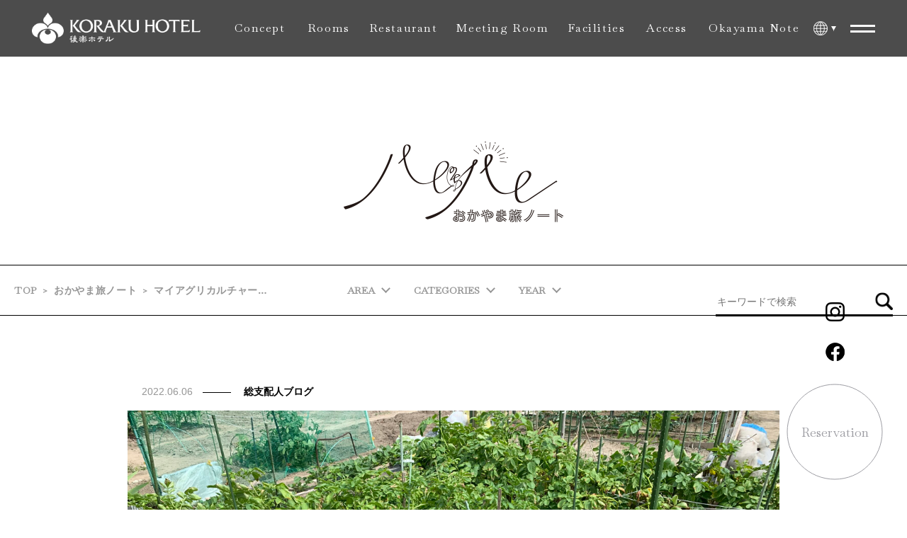

--- FILE ---
content_type: text/html; charset=UTF-8
request_url: https://www.korakuhotel.jp/journal/%E3%83%9E%E3%82%A4%E3%82%A2%E3%82%B0%E3%83%AA%E3%82%AB%E3%83%AB%E3%83%81%E3%83%A3%E3%83%BC%E6%97%A5%E8%A8%98%EF%BC%9C%EF%BC%96%E6%9C%88%EF%BC%95%E6%97%A5%EF%BC%9E/
body_size: 12895
content:




<!doctype html>
<html lang="ja">

<head prefix="og: http://ogp.me/ns# fb: http://ogp.me/ns/fb# article: http://ogp.me/ns/article#">

<meta charset="utf-8">
<meta http-equiv="X-UA-Compatible" content="IE=edge">
<meta name="viewport" content="width=device-width,initial-scale=1.0,viewport-fit=cover">
<meta name="format-detection" content="telephone=no">

<!-- Google Tag Manager -->
<script>(function(w,d,s,l,i){w[l]=w[l]||[];w[l].push({'gtm.start':
new Date().getTime(),event:'gtm.js'});var f=d.getElementsByTagName(s)[0],
j=d.createElement(s),dl=l!='dataLayer'?'&l='+l:'';j.async=true;j.src=
'https://www.googletagmanager.com/gtm.js?id='+i+dl;f.parentNode.insertBefore(j,f);
})(window,document,'script','dataLayer','GTM-5HM6C8J');</script>
<!-- End Google Tag Manager -->


	


	
		
	
<meta name="description" content="後楽ホテル総支配人が、ホテルの日常やホテル周辺の出来事など、徒然なるままにお届けいたします。">
	
<meta name="keywords" content="ジャーナル,ブログ,後楽ホテル,岡山,睡眠,滞在サポート,観光,おもてなし,リラックス,お子様サービス,レンタサイクル,ベストレート保証,ビジネスホテル">


<meta property="og:type" content="article">
<meta property="og:site_name" content="後楽ホテル【公式】">
	
	
<meta property="og:title" content="マイアグリカルチャー日記＜2022年6月5日＞ ｜ ハレのちハレ　おかやま旅ノート｜ 後楽ホテル【公式】">
<meta property="og:description" content="">
<meta property="og:image" content="https://www.korakuhotel.jp/images/ogimage/journal/journal.png">
<link rel="icon" href="https://www.korakuhotel.jp/favicon.ico">
<link rel="apple-touch-icon" href="https://www.korakuhotel.jp/apple-touch-icon.png">
<link rel="canonical" href="https://www.korakuhotel.jp/journal/">
	
	
		
	
	
<title>マイアグリカルチャー日記＜2022年6月5日＞ | 後楽ホテル【公式】</title>
<link rel="stylesheet" href="https://www.korakuhotel.jp/css/common.css">
<link rel="stylesheet" href="https://code.jquery.com/ui/1.9.2/themes/base/jquery-ui.css" />
	

			<link rel="stylesheet" href="https://www.korakuhotel.jp/css/journal.css" />
	
	
 <meta name='robots' content='max-image-preview:large' />
<link rel='dns-prefetch' href='//s.w.org' />
<link rel="alternate" type="application/rss+xml" title="後楽ホテル【公式】 &raquo; フィード" href="https://www.korakuhotel.jp/feed/" />
<link rel="alternate" type="application/rss+xml" title="後楽ホテル【公式】 &raquo; コメントフィード" href="https://www.korakuhotel.jp/comments/feed/" />
<link rel="alternate" type="application/rss+xml" title="後楽ホテル【公式】 &raquo; マイアグリカルチャー日記＜2022年6月5日＞ のコメントのフィード" href="https://www.korakuhotel.jp/journal/%e3%83%9e%e3%82%a4%e3%82%a2%e3%82%b0%e3%83%aa%e3%82%ab%e3%83%ab%e3%83%81%e3%83%a3%e3%83%bc%e6%97%a5%e8%a8%98%ef%bc%9c%ef%bc%96%e6%9c%88%ef%bc%95%e6%97%a5%ef%bc%9e/feed/" />
<script type="text/javascript">
window._wpemojiSettings = {"baseUrl":"https:\/\/s.w.org\/images\/core\/emoji\/13.1.0\/72x72\/","ext":".png","svgUrl":"https:\/\/s.w.org\/images\/core\/emoji\/13.1.0\/svg\/","svgExt":".svg","source":{"concatemoji":"https:\/\/www.korakuhotel.jp\/journal\/wp-includes\/js\/wp-emoji-release.min.js?ver=5.9"}};
/*! This file is auto-generated */
!function(e,a,t){var n,r,o,i=a.createElement("canvas"),p=i.getContext&&i.getContext("2d");function s(e,t){var a=String.fromCharCode;p.clearRect(0,0,i.width,i.height),p.fillText(a.apply(this,e),0,0);e=i.toDataURL();return p.clearRect(0,0,i.width,i.height),p.fillText(a.apply(this,t),0,0),e===i.toDataURL()}function c(e){var t=a.createElement("script");t.src=e,t.defer=t.type="text/javascript",a.getElementsByTagName("head")[0].appendChild(t)}for(o=Array("flag","emoji"),t.supports={everything:!0,everythingExceptFlag:!0},r=0;r<o.length;r++)t.supports[o[r]]=function(e){if(!p||!p.fillText)return!1;switch(p.textBaseline="top",p.font="600 32px Arial",e){case"flag":return s([127987,65039,8205,9895,65039],[127987,65039,8203,9895,65039])?!1:!s([55356,56826,55356,56819],[55356,56826,8203,55356,56819])&&!s([55356,57332,56128,56423,56128,56418,56128,56421,56128,56430,56128,56423,56128,56447],[55356,57332,8203,56128,56423,8203,56128,56418,8203,56128,56421,8203,56128,56430,8203,56128,56423,8203,56128,56447]);case"emoji":return!s([10084,65039,8205,55357,56613],[10084,65039,8203,55357,56613])}return!1}(o[r]),t.supports.everything=t.supports.everything&&t.supports[o[r]],"flag"!==o[r]&&(t.supports.everythingExceptFlag=t.supports.everythingExceptFlag&&t.supports[o[r]]);t.supports.everythingExceptFlag=t.supports.everythingExceptFlag&&!t.supports.flag,t.DOMReady=!1,t.readyCallback=function(){t.DOMReady=!0},t.supports.everything||(n=function(){t.readyCallback()},a.addEventListener?(a.addEventListener("DOMContentLoaded",n,!1),e.addEventListener("load",n,!1)):(e.attachEvent("onload",n),a.attachEvent("onreadystatechange",function(){"complete"===a.readyState&&t.readyCallback()})),(n=t.source||{}).concatemoji?c(n.concatemoji):n.wpemoji&&n.twemoji&&(c(n.twemoji),c(n.wpemoji)))}(window,document,window._wpemojiSettings);
</script>
<style type="text/css">
img.wp-smiley,
img.emoji {
	display: inline !important;
	border: none !important;
	box-shadow: none !important;
	height: 1em !important;
	width: 1em !important;
	margin: 0 0.07em !important;
	vertical-align: -0.1em !important;
	background: none !important;
	padding: 0 !important;
}
</style>
	<link rel='stylesheet' id='wp-block-library-css'  href='https://www.korakuhotel.jp/journal/wp-includes/css/dist/block-library/style.min.css?ver=5.9' type='text/css' media='all' />
<style id='global-styles-inline-css' type='text/css'>
body{--wp--preset--color--black: #000000;--wp--preset--color--cyan-bluish-gray: #abb8c3;--wp--preset--color--white: #ffffff;--wp--preset--color--pale-pink: #f78da7;--wp--preset--color--vivid-red: #cf2e2e;--wp--preset--color--luminous-vivid-orange: #ff6900;--wp--preset--color--luminous-vivid-amber: #fcb900;--wp--preset--color--light-green-cyan: #7bdcb5;--wp--preset--color--vivid-green-cyan: #00d084;--wp--preset--color--pale-cyan-blue: #8ed1fc;--wp--preset--color--vivid-cyan-blue: #0693e3;--wp--preset--color--vivid-purple: #9b51e0;--wp--preset--gradient--vivid-cyan-blue-to-vivid-purple: linear-gradient(135deg,rgba(6,147,227,1) 0%,rgb(155,81,224) 100%);--wp--preset--gradient--light-green-cyan-to-vivid-green-cyan: linear-gradient(135deg,rgb(122,220,180) 0%,rgb(0,208,130) 100%);--wp--preset--gradient--luminous-vivid-amber-to-luminous-vivid-orange: linear-gradient(135deg,rgba(252,185,0,1) 0%,rgba(255,105,0,1) 100%);--wp--preset--gradient--luminous-vivid-orange-to-vivid-red: linear-gradient(135deg,rgba(255,105,0,1) 0%,rgb(207,46,46) 100%);--wp--preset--gradient--very-light-gray-to-cyan-bluish-gray: linear-gradient(135deg,rgb(238,238,238) 0%,rgb(169,184,195) 100%);--wp--preset--gradient--cool-to-warm-spectrum: linear-gradient(135deg,rgb(74,234,220) 0%,rgb(151,120,209) 20%,rgb(207,42,186) 40%,rgb(238,44,130) 60%,rgb(251,105,98) 80%,rgb(254,248,76) 100%);--wp--preset--gradient--blush-light-purple: linear-gradient(135deg,rgb(255,206,236) 0%,rgb(152,150,240) 100%);--wp--preset--gradient--blush-bordeaux: linear-gradient(135deg,rgb(254,205,165) 0%,rgb(254,45,45) 50%,rgb(107,0,62) 100%);--wp--preset--gradient--luminous-dusk: linear-gradient(135deg,rgb(255,203,112) 0%,rgb(199,81,192) 50%,rgb(65,88,208) 100%);--wp--preset--gradient--pale-ocean: linear-gradient(135deg,rgb(255,245,203) 0%,rgb(182,227,212) 50%,rgb(51,167,181) 100%);--wp--preset--gradient--electric-grass: linear-gradient(135deg,rgb(202,248,128) 0%,rgb(113,206,126) 100%);--wp--preset--gradient--midnight: linear-gradient(135deg,rgb(2,3,129) 0%,rgb(40,116,252) 100%);--wp--preset--duotone--dark-grayscale: url('#wp-duotone-dark-grayscale');--wp--preset--duotone--grayscale: url('#wp-duotone-grayscale');--wp--preset--duotone--purple-yellow: url('#wp-duotone-purple-yellow');--wp--preset--duotone--blue-red: url('#wp-duotone-blue-red');--wp--preset--duotone--midnight: url('#wp-duotone-midnight');--wp--preset--duotone--magenta-yellow: url('#wp-duotone-magenta-yellow');--wp--preset--duotone--purple-green: url('#wp-duotone-purple-green');--wp--preset--duotone--blue-orange: url('#wp-duotone-blue-orange');--wp--preset--font-size--small: 13px;--wp--preset--font-size--medium: 20px;--wp--preset--font-size--large: 36px;--wp--preset--font-size--x-large: 42px;}.has-black-color{color: var(--wp--preset--color--black) !important;}.has-cyan-bluish-gray-color{color: var(--wp--preset--color--cyan-bluish-gray) !important;}.has-white-color{color: var(--wp--preset--color--white) !important;}.has-pale-pink-color{color: var(--wp--preset--color--pale-pink) !important;}.has-vivid-red-color{color: var(--wp--preset--color--vivid-red) !important;}.has-luminous-vivid-orange-color{color: var(--wp--preset--color--luminous-vivid-orange) !important;}.has-luminous-vivid-amber-color{color: var(--wp--preset--color--luminous-vivid-amber) !important;}.has-light-green-cyan-color{color: var(--wp--preset--color--light-green-cyan) !important;}.has-vivid-green-cyan-color{color: var(--wp--preset--color--vivid-green-cyan) !important;}.has-pale-cyan-blue-color{color: var(--wp--preset--color--pale-cyan-blue) !important;}.has-vivid-cyan-blue-color{color: var(--wp--preset--color--vivid-cyan-blue) !important;}.has-vivid-purple-color{color: var(--wp--preset--color--vivid-purple) !important;}.has-black-background-color{background-color: var(--wp--preset--color--black) !important;}.has-cyan-bluish-gray-background-color{background-color: var(--wp--preset--color--cyan-bluish-gray) !important;}.has-white-background-color{background-color: var(--wp--preset--color--white) !important;}.has-pale-pink-background-color{background-color: var(--wp--preset--color--pale-pink) !important;}.has-vivid-red-background-color{background-color: var(--wp--preset--color--vivid-red) !important;}.has-luminous-vivid-orange-background-color{background-color: var(--wp--preset--color--luminous-vivid-orange) !important;}.has-luminous-vivid-amber-background-color{background-color: var(--wp--preset--color--luminous-vivid-amber) !important;}.has-light-green-cyan-background-color{background-color: var(--wp--preset--color--light-green-cyan) !important;}.has-vivid-green-cyan-background-color{background-color: var(--wp--preset--color--vivid-green-cyan) !important;}.has-pale-cyan-blue-background-color{background-color: var(--wp--preset--color--pale-cyan-blue) !important;}.has-vivid-cyan-blue-background-color{background-color: var(--wp--preset--color--vivid-cyan-blue) !important;}.has-vivid-purple-background-color{background-color: var(--wp--preset--color--vivid-purple) !important;}.has-black-border-color{border-color: var(--wp--preset--color--black) !important;}.has-cyan-bluish-gray-border-color{border-color: var(--wp--preset--color--cyan-bluish-gray) !important;}.has-white-border-color{border-color: var(--wp--preset--color--white) !important;}.has-pale-pink-border-color{border-color: var(--wp--preset--color--pale-pink) !important;}.has-vivid-red-border-color{border-color: var(--wp--preset--color--vivid-red) !important;}.has-luminous-vivid-orange-border-color{border-color: var(--wp--preset--color--luminous-vivid-orange) !important;}.has-luminous-vivid-amber-border-color{border-color: var(--wp--preset--color--luminous-vivid-amber) !important;}.has-light-green-cyan-border-color{border-color: var(--wp--preset--color--light-green-cyan) !important;}.has-vivid-green-cyan-border-color{border-color: var(--wp--preset--color--vivid-green-cyan) !important;}.has-pale-cyan-blue-border-color{border-color: var(--wp--preset--color--pale-cyan-blue) !important;}.has-vivid-cyan-blue-border-color{border-color: var(--wp--preset--color--vivid-cyan-blue) !important;}.has-vivid-purple-border-color{border-color: var(--wp--preset--color--vivid-purple) !important;}.has-vivid-cyan-blue-to-vivid-purple-gradient-background{background: var(--wp--preset--gradient--vivid-cyan-blue-to-vivid-purple) !important;}.has-light-green-cyan-to-vivid-green-cyan-gradient-background{background: var(--wp--preset--gradient--light-green-cyan-to-vivid-green-cyan) !important;}.has-luminous-vivid-amber-to-luminous-vivid-orange-gradient-background{background: var(--wp--preset--gradient--luminous-vivid-amber-to-luminous-vivid-orange) !important;}.has-luminous-vivid-orange-to-vivid-red-gradient-background{background: var(--wp--preset--gradient--luminous-vivid-orange-to-vivid-red) !important;}.has-very-light-gray-to-cyan-bluish-gray-gradient-background{background: var(--wp--preset--gradient--very-light-gray-to-cyan-bluish-gray) !important;}.has-cool-to-warm-spectrum-gradient-background{background: var(--wp--preset--gradient--cool-to-warm-spectrum) !important;}.has-blush-light-purple-gradient-background{background: var(--wp--preset--gradient--blush-light-purple) !important;}.has-blush-bordeaux-gradient-background{background: var(--wp--preset--gradient--blush-bordeaux) !important;}.has-luminous-dusk-gradient-background{background: var(--wp--preset--gradient--luminous-dusk) !important;}.has-pale-ocean-gradient-background{background: var(--wp--preset--gradient--pale-ocean) !important;}.has-electric-grass-gradient-background{background: var(--wp--preset--gradient--electric-grass) !important;}.has-midnight-gradient-background{background: var(--wp--preset--gradient--midnight) !important;}.has-small-font-size{font-size: var(--wp--preset--font-size--small) !important;}.has-medium-font-size{font-size: var(--wp--preset--font-size--medium) !important;}.has-large-font-size{font-size: var(--wp--preset--font-size--large) !important;}.has-x-large-font-size{font-size: var(--wp--preset--font-size--x-large) !important;}
</style>
<link rel="https://api.w.org/" href="https://www.korakuhotel.jp/wp-json/" /><link rel="EditURI" type="application/rsd+xml" title="RSD" href="https://www.korakuhotel.jp/journal/xmlrpc.php?rsd" />
<link rel="wlwmanifest" type="application/wlwmanifest+xml" href="https://www.korakuhotel.jp/journal/wp-includes/wlwmanifest.xml" /> 
<link rel='shortlink' href='https://www.korakuhotel.jp/?p=1068' />
<link rel="alternate" type="application/json+oembed" href="https://www.korakuhotel.jp/wp-json/oembed/1.0/embed?url=https%3A%2F%2Fwww.korakuhotel.jp%2Fjournal%2F%25e3%2583%259e%25e3%2582%25a4%25e3%2582%25a2%25e3%2582%25b0%25e3%2583%25aa%25e3%2582%25ab%25e3%2583%25ab%25e3%2583%2581%25e3%2583%25a3%25e3%2583%25bc%25e6%2597%25a5%25e8%25a8%2598%25ef%25bc%259c%25ef%25bc%2596%25e6%259c%2588%25ef%25bc%2595%25e6%2597%25a5%25ef%25bc%259e%2F" />
<link rel="alternate" type="text/xml+oembed" href="https://www.korakuhotel.jp/wp-json/oembed/1.0/embed?url=https%3A%2F%2Fwww.korakuhotel.jp%2Fjournal%2F%25e3%2583%259e%25e3%2582%25a4%25e3%2582%25a2%25e3%2582%25b0%25e3%2583%25aa%25e3%2582%25ab%25e3%2583%25ab%25e3%2583%2581%25e3%2583%25a3%25e3%2583%25bc%25e6%2597%25a5%25e8%25a8%2598%25ef%25bc%259c%25ef%25bc%2596%25e6%259c%2588%25ef%25bc%2595%25e6%2597%25a5%25ef%25bc%259e%2F&#038;format=xml" />
 




<body>

<!-- Google Tag Manager (noscript) -->
<noscript><iframe src="https://www.googletagmanager.com/ns.html?id=GTM-5HM6C8J"
height="0" width="0" style="display:none;visibility:hidden"></iframe></noscript>
<!-- End Google Tag Manager (noscript) -->

<div id="hidden-menu">
	<div class="com-wrapper-02">
		<div class="hidden-menu-header">
			<p class="logo"><a href="https://www.korakuhotel.jp"><img src="https://www.korakuhotel.jp/images/common/logo_black.png" alt="後楽ホテルロゴ"></a></p>
			<p class="book-title">Book Now</p>
			<div class="hidden-menu-close"></div>
		</div>

		<div id="gnav-hidden">
			<ul class="main-menu">
				<li><a href="https://www.korakuhotel.jp">Top</a></li>
				<li><a href="https://www.korakuhotel.jp/concept.html">Concept</a></li>
				<li>
					<p class="trigger">Rooms</p>
					<div class="hidden">
						<ul>
							<li><a href="https://www.korakuhotel.jp/room.html">お部屋TOP</a></li>
							<li><a href="https://www.korakuhotel.jp/ro_sg.html">シングルルーム</a></li>
							<li><a href="https://www.korakuhotel.jp/ro_cdb.html">コンパクトダブルルーム</a></li>
							<li><a href="https://www.korakuhotel.jp/ro_tw.html">ツインルーム</a></li>
							<li><a href="https://www.korakuhotel.jp/ro_qn.html">クイーンダブルルーム</a></li>
							<li><a href="https://www.korakuhotel.jp/ro_hdtw.html">ハリウッドツインルーム</a></li>
							<li><a href="https://www.korakuhotel.jp/ro_spt.html">西川緑道公園側スペリアツイン</a></li>
							<li><a href="https://www.korakuhotel.jp/ro_spqd.html">西川緑道公園側スペリアクイーンダブル</a></li>
							<li><a href="https://www.korakuhotel.jp/ro_ct.html">コネクトルーム</a></li>
							<li><a href="https://www.korakuhotel.jp/ro_cntw.html">コーナーツインルーム</a></li>
							<li><a href="https://www.korakuhotel.jp/ro_cndb.html">コーナーダブルルーム</a></li>
						</ul>
					</div>
				</li>
				<li><a href="https://www.korakuhotel.jp/restaurant.html">Restaurant</a></li>
				<li><a href="https://www.korakuhotel.jp/meetingroom.html">Meeting Room</a></li>
				<li><a href="https://www.korakuhotel.jp/facilities.html">Facilities</a></li>
				<li><a href="https://www.korakuhotel.jp/access.html">Access</a></li>
				<li>
					<p class="trigger">Okayama Note</p>
					<div class="hidden">
				
						<ul>
							<li><a href="https://www.korakuhotel.jp/journal/">ハレのちハレ　おかやま旅ノート TOP</a></li>
													<li><a href="https://www.korakuhotel.jp/journal_cat/%e5%91%8a%e7%9f%a5/">告知(22)</a></li><li><a href="https://www.korakuhotel.jp/journal_cat/%e3%82%b9%e3%82%a3%e3%83%bc%e3%83%84/">スィーツ(42)</a></li><li><a href="https://www.korakuhotel.jp/journal_cat/%e3%82%b5%e3%83%83%e3%82%ab%e3%83%bc/">サッカー(5)</a></li><li><a href="https://www.korakuhotel.jp/journal_cat/journal_category01/">期間限定(14)</a></li><li><a href="https://www.korakuhotel.jp/journal_cat/journal_category02/">岡山ならでは(17)</a></li><li><a href="https://www.korakuhotel.jp/journal_cat/journal_category03/">食べる(52)</a></li><li><a href="https://www.korakuhotel.jp/journal_cat/journal_category04/">飲む(4)</a></li><li><a href="https://www.korakuhotel.jp/journal_cat/journal_category05/">出かける(18)</a></li><li><a href="https://www.korakuhotel.jp/journal_cat/journal_category06/">散歩(11)</a></li><li><a href="https://www.korakuhotel.jp/journal_cat/journal_category07/">ドライブ(14)</a></li><li><a href="https://www.korakuhotel.jp/journal_cat/journal_category08/">穴場(8)</a></li><li><a href="https://www.korakuhotel.jp/journal_cat/journal_category09/">体験　見学(3)</a></li><li><a href="https://www.korakuhotel.jp/journal_cat/journal_category10/">総支配人ブログ(144)</a></li>						</ul>
					</div>
				</li>
			</ul>
			<ul class="sns visible-tab">
				<li class="insta"><a href="https://www.instagram.com/korakuhotel/" target="_blank"><img src="https://www.korakuhotel.jp/images/common/icon_insta_black.png" alt="Instagram"></a></li>
				<li class="facebook"><a href="https://www.facebook.com/Hotel.Koraku/" target="_blank"><img src="https://www.korakuhotel.jp/images/common/icon_facebook_black.png" alt="Facebook"></a></li>
			</ul>
			<ul class="sub-menu">
				<li><a href="https://www.korakuhotel.jp/member.html">後楽ホテルプレミアムメンバーシップ</a></li>
				<li><a href="https://www.korakuhotel.jp/bestrate.html">ベストレート保証</a></li>
				<li><a href="https://www.korakuhotel.jp/sdgs.html">SDGsの取り組み</a></li>
				<li><a href="https://www.korakuhotel.jp/faq.html">よくある質問</a></li>
				<li><a href="https://www.korakuhotel.jp/contact.html">お問い合わせ</a></li>
				<li><a href="https://www.korakuhotel.jp/recruit.html">採用情報</a></li>
				<li><a href="https://www.korakuhotel.jp/clause.html">宿泊約款</a></li>
				<li><a href="https://www.korakuhotel.jp/customer_harassment.html">カスタマーハラスメントに対する基本方針</a></li>
				<li><a href="https://www.korakuhotel.jp/meeting_terms.html">会議室利用規約</a></li>
				<li><a href="https://www.korakuhotel.jp/privacy.html">プライバシーポリシー</a></li>
				<!--<li><a href="cookie.html">クッキーポリシー</a></li>-->
			</ul>
			<ul class="group-link">
					<li><a href="https://minorugroup.com/" target="_blank">みのるグループ公式サイト</a></li>
					<li><a href="http://www.kooraku.co.jp/" target="_blank">後楽ゴルフ倶楽部</a></li>
				</ul>
		</div>

		<div id="reservation-hidden">
			<div class="inner">
				<div class="container-01">
					
					<button id="prev-checkin" class="arrow-button">前の月</button>
					<div id="checkin-datepicker" class="calender"></div>
					<button id="next-checkin" class="arrow-button">次の月</button>
					
					<button id="prev-checkout" class="hidden arrow-button">前の月</button>
					<div id="checkout-datepicker" class="hidden calender"></div><button id="next-checkout" class="hidden arrow-button">次の月</button>
					
				</div><!-- /.container-01 -->
				<div class="container-02">
					<form method="post" name="reservation-form" class="reservation-form" action="https://kooaraku.rwiths.net/r-withs/tfs0020a.do" target="_blank">
						<!--<input type="hidden" class="checkin_date datepicker hasDatepicker" value="2020/04/28" id="dp1586358025535" style="">-->
						<input type="hidden" value="1201" name="hotelNo">
						<input type="hidden" value="ja" name="f_lang">
						<input type="hidden" value="" class="ciDateY" name="ciDateY">
						<input type="hidden" value="" class="ciDateM" name="ciDateM">
						<input type="hidden" value="" class="ciDateD" name="ciDateD">
						<input type="hidden" value="" class="coDateY" name="coDateY">
						<input type="hidden" value="" class="coDateM" name="coDateM">
						<input type="hidden" value="" class="coDateD" name="coDateD">
						<div class="hidden-reservation-inputs">
							<div class="col-01">			
								<dl class="hidden-reservation-checkin active">
									<dt>In</dt>
									<dd>
										<input id="checkin-date" class="hidden-reservation-input" type="text" value="" readonly>
									</dd>
								</dl>
								<dl class="hidden-reservation-checkout">
									<dt>Out</dt>
									<dd>
										<input id="checkout-date" class="hidden-reservation-input" type="text" value="" readonly>
									</dd>
								</dl>
							</div>
							<div class="col-02">
								<div>
									<span>Person</span>
									<select name="otona" class="hidden-reservation-select">
										<option value="1">1</option>
										<option value="2" selected="selected">2</option>
										<option value="3">3</option>
										<option value="4">4</option>
										<option value="5">5</option>
										<option value="6">6</option>
										<option value="7">7</option>
										<option value="8">8</option>
										<option value="9">9</option>
									</select>
								</div>
								<div>
									<span>Rooms</span>
									<select name="room" class="hidden-reservation-select">
										<option value="1" selected="selected">1</option>
										<option value="2">2</option>
										<option value="3">3</option>
										<option value="4">4</option>
										<option value="5">5</option>
										<option value="6">6</option>
									</select>
								</div>
							</div>
							<p id="reset-btn">リセットする</p>
							<div class="col-03">
								<button type="submit">Search</button>
							</div>
							<!--<div class="col-04">
								<p id="reset-btn">リセット</p>
							</div>-->
						</div><!-- /.hidden-reservation-inputs -->
					</form>
					<nav class="hidden-reservation-nav">
						<a class="bestrate" href="https://www.korakuhotel.jp/bestrate.html">ベストレート保証</a>
						<a href="https://kooaraku.rwiths.net/r-withs/tfi0010a.do" target="_blank">プラン一覧</a>
						<a href="https://ssl.rwiths.net/r-withs/rfcReserveConfirmLogin.do?hotelNo=1201" target="_blank">予約確認・変更・キャンセル</a>
						<a href="https://ssl.rwiths.net/rwmbr/change/login.do?hotelNo=1201&GCode=" target="_blank">会員登録情報の変更</a>
					</nav><!-- /.hidden-reservation-nav -->
					<dl class="hidden-reservation-tel">
						<dt>24時間受付</dt>
						<dd><a href="tel:086-221-7111">086-221-7111</a></dd>
					</dl>
				</div><!-- /.container-02 -->
			</div><!-- /.inner -->
		</div>
	</div>
</div>
	
<div id="contents">
		<header id="header">
			<div class="header-menu">
				<h1 class="logo"><a href="https://www.korakuhotel.jp"><img src="https://www.korakuhotel.jp/images/common/gnav-logo.png" alt="後楽ホテルロゴ"></a></h1>
				<nav id="gnav" class="hidden-tab">
					<ul>
					<li>
						<a href="https://www.korakuhotel.jp/concept.html">
							<span class="en">Concept</span>
							<span class="jp">おもてなし</span>
						</a>
					</li>
					<li>
						<a href="https://www.korakuhotel.jp/room.html">
							<span class="en">Rooms</span>
							<span class="jp">お部屋</span>
						</a>
					</li>
					<li>
						<a href="https://www.korakuhotel.jp/restaurant.html">
							<span class="en">Restaurant</span>
							<span class="jp">レストラン</span>
						</a>
					</li>
					<li>
						<a href="https://www.korakuhotel.jp/meetingroom.html">
							<span class="en">Meeting Room</span>
							<span class="jp">会議室</span>
						</a>
					</li>
					<li>
						<a href="https://www.korakuhotel.jp/facilities.html">
							<span class="en">Facilities</span>
							<span class="jp">館内施設</span>
						</a>
					</li>
					<li>
						<a href="https://www.korakuhotel.jp/access.html">
							<span class="en">Access</span>
							<span class="jp">アクセス</span>
						</a>
					</li>
					<li>
						<a href="https://www.korakuhotel.jp/journal/">
							<span class="en">Okayama Note</span>
							<span class="jp">おかやま旅ノート</span>
						</a>
					</li>
				</ul>
				</nav>
				<div id="gnav-map" class="visible-tab"><a  href="https://goo.gl/maps/sKg4CyP3bvtaeBGy6" target="_blank"><img src="https://www.korakuhotel.jp/images/common/icon_map_sp.png" alt="Googe Map"></a></div>
				<div id="language">
					<p id="lang-btn"><img src="https://www.korakuhotel.jp/images/common/lang.png" alt=""></p>
					<div class="lang-choice">
						<ul>
							<li><a href="https://www.korakuhotel.jp">日本語</a></li>
							<li><a href="https://www.korakuhotel.jp/english/" target="_blank">English</a></li>
							<li><a href="https://www.korakuhotel.jp/lang/fr.html" target="_blank">français</a></li>
							<li><a href="/lang/es.html" target="_blank">español</a></li>
							<li class="rf"><a href="https://www.korakuhotel.jp/lang/rf.html" target="_blank">русский</a></li>
							<li><a href="https://www.korakuhotel.jp/lang/kr.html" target="_blank">한국</a></li>
							<li><a href="https://www.korakuhotel.jp/lang/zhcn.html" target="_blank">简体</a></li>
							<li><a href="https://www.korakuhotel.jp/lang/zhtw.html" target="_blank">傳統</a></li>
						</ul>
					</div>
				</div>
				<div id="menu-button"></div>
			</div>
		</header>
		
		<div id="fixed-buttons" class="hidden-tab">
			<div class="insta"><a href="https://www.instagram.com/korakuhotel/" target="_blank"><img src="https://www.korakuhotel.jp/images/common/icon_insta_black.png" alt="Instagram"></a></div>
			<div class="insta"><a href="https://www.facebook.com/Hotel.Koraku/" target="_blank"><img src="https://www.korakuhotel.jp/images/common/icon_facebook_black.png" alt="Facebook"></a></div>
			<div class="booking">
				<span>Reservation</span>
				<svg viewBox="0 0 140 140" xmlns="http://www.w3.org/2000/svg"><circle cx="70" cy="70" r="67"></circle></svg>
				<svg viewBox="0 0 140 140" xmlns="http://www.w3.org/2000/svg"><circle cx="70" cy="70" r="67"></circle></svg>
			</div>
		</div>

	

<main>

<header id="journal-general-header">
	<h2 class="logo text-center animate-fadein"><a href="https://www.korakuhotel.jp/journal/"><img src="https://www.korakuhotel.jp/images/journal/journal-logo.png" alt="ハレのちハレ　おかやま旅ノート"></a></h2>
	<div id="journal-header" class="animate-fadein">
		<div class="journal-header-inner com-container-01">
	<div id="pankuzu" class="hidden-tab">
				<a href="https://www.korakuhotel.jp/">TOP</a><a href="https://www.korakuhotel.jp/journal/">おかやま旅ノート</a><span>マイアグリカルチャー日記＜2022年6月5日＞</span>
   </div>	
		
		
	<div id="sort-select">
					<div id="area-select">
						<div class="pulldown">
							<p class="trigger">AREA</p>
							<ul class="area">
														<li><a href="https://www.korakuhotel.jp/journal_area/journal_area01/">後楽ホテル内(20)</a></li><li><a href="https://www.korakuhotel.jp/journal_area/journal_area02/">岡山(62)</a></li><li><a href="https://www.korakuhotel.jp/journal_area/journal_area03/">倉敷・尾道(2)</a></li><li><a href="https://www.korakuhotel.jp/journal_area/journal_area04/">備前・牛窓(5)</a></li><li><a href="https://www.korakuhotel.jp/journal_area/journal_area05/">新見・高梁(2)</a></li><li><a href="https://www.korakuhotel.jp/journal_area/journal_area06/">津山・美作(2)</a></li><li><a href="https://www.korakuhotel.jp/journal_area/journal_area07/">近隣府県(2)</a></li>							</ul>
						</div>
					</div>	

					<div id="category-select">
						<div class="pulldown">
							<p class="trigger">CATEGORIES</p>
							<ul class="area">
								<li><a href="https://www.korakuhotel.jp/journal_cat/%e5%91%8a%e7%9f%a5/">告知(22)</a></li><li><a href="https://www.korakuhotel.jp/journal_cat/%e3%82%b9%e3%82%a3%e3%83%bc%e3%83%84/">スィーツ(42)</a></li><li><a href="https://www.korakuhotel.jp/journal_cat/%e3%82%b5%e3%83%83%e3%82%ab%e3%83%bc/">サッカー(5)</a></li><li><a href="https://www.korakuhotel.jp/journal_cat/journal_category01/">期間限定(14)</a></li><li><a href="https://www.korakuhotel.jp/journal_cat/journal_category02/">岡山ならでは(17)</a></li><li><a href="https://www.korakuhotel.jp/journal_cat/journal_category03/">食べる(52)</a></li><li><a href="https://www.korakuhotel.jp/journal_cat/journal_category04/">飲む(4)</a></li><li><a href="https://www.korakuhotel.jp/journal_cat/journal_category05/">出かける(18)</a></li><li><a href="https://www.korakuhotel.jp/journal_cat/journal_category06/">散歩(11)</a></li><li><a href="https://www.korakuhotel.jp/journal_cat/journal_category07/">ドライブ(14)</a></li><li><a href="https://www.korakuhotel.jp/journal_cat/journal_category08/">穴場(8)</a></li><li><a href="https://www.korakuhotel.jp/journal_cat/journal_category09/">体験　見学(3)</a></li><li><a href="https://www.korakuhotel.jp/journal_cat/journal_category10/">総支配人ブログ(144)</a></li>							</ul>
						</div>
					</div>	

					<div id="year-select">
						<div class="pulldown">
							<p class="trigger">YEAR</p>
							<ul class="area">
						   	<li><a href='https://www.korakuhotel.jp/date/2026/?post_type=journal'>2026</a></li>
	<li><a href='https://www.korakuhotel.jp/date/2025/?post_type=journal'>2025</a></li>
	<li><a href='https://www.korakuhotel.jp/date/2024/?post_type=journal'>2024</a></li>
	<li><a href='https://www.korakuhotel.jp/date/2023/?post_type=journal'>2023</a></li>
	<li><a href='https://www.korakuhotel.jp/date/2022/?post_type=journal'>2022</a></li>
	<li><a href='https://www.korakuhotel.jp/date/2021/?post_type=journal'>2021</a></li>
	<li><a href='https://www.korakuhotel.jp/date/2020/?post_type=journal'>2020</a></li>
	<li><a href='https://www.korakuhotel.jp/date/2019/?post_type=journal'>2019</a></li>
	<li><a href='https://www.korakuhotel.jp/date/2018/?post_type=journal'>2018</a></li>
	<li><a href='https://www.korakuhotel.jp/date/2017/?post_type=journal'>2017</a></li>
	<li><a href='https://www.korakuhotel.jp/date/2016/?post_type=journal'>2016</a></li>
							</ul>
						</div>
					</div>
				</div>

				<div id="keyword-search">
					<form method="get" action="https://www.korakuhotel.jp/index.php" class="keyword-form">
						<div class="keyword-inner">
							<input type="search" name="s" class="textBox" placeholder="キーワードで検索" value="">
							  <input type="hidden" name="post_type" value="journal">
							<button><img src="https://www.korakuhotel.jp/images/journal/keyword-search.png" alt=""></button>

						</div>
						
	

</form>
					</form>
				</div>
			</div>
		</div>
		<!-- /#journal-header-->

</header>
<!-- /#journal-general-header-->


<div id="journal">


<article id="journal-entry">	
	<section class="com-section-01">
		
		
		
		
			  				<header class="com-container-01">
					<div class="status">
						<!--WP:投稿日-->
						<span class="date">2022.06.06</span>
						<!--WP:カテゴリー（1個のみ/カテゴリー次第でクラス名が変化：category【数字1桁】）-->
						
						<span class="category">
						総支配人ブログ						</span>
					</div>
				</header>	
		
		
		
					<!--WP:記事メイン画像（1個のみ）-->
				<figure class="journal-figure-main">
		
							<img src="https://www.korakuhotel.jp/journal/wp-content/uploads/2022/06/IMG_0176-scaled.jpg" alt="" />					 
		</figure>
		
		
			<div class="journal-entry-inner com-container-01">
						<!--WP:記事タイトル（1個のみ）-->
			<h2>マイアグリカルチャー日記＜2022年6月5日＞</h2>	
			<!--WP:リード文（1個のみ）-->
			<div class="lead">
<p>おはようございます。総支配人の中地です。<br />
いつもお世話になります。</p>
<p>今回は、プライベートなお話です。<br />
今までは、休日にほとんど畑仕事を手伝っていませんでしたが、これから少し手伝うようになるので、素人なりの畑作業の模様を伝えようと思います。<br />
少しでも楽しみながら作業ができればと思っています。（畑といっても知り合いに場所を借りて家庭菜園してる程度です。）</p>
<p>&nbsp;</p>
<p>昨日は、休みをもらい、畑仕事を2時間して汗を流しました。午後から雨模様のためか曇りで作業しやすい午前中でした。<br />
３月中旬のブログ<a href="https://www.korakuhotel.jp/journal/%e8%be%b2%e3%82%92%e5%bf%98%e3%82%8c%e3%81%9a%e3%80%81%e8%be%b2%e3%81%ab%e6%8b%98%e3%82%89%e3%81%9a/">「農を忘れず、農に拘らず」</a>で紹介したとき以来、私は、約３か月振りの作業となりました。</p>
<p>その時は、じゃがいもの畝を作りそこに種芋を植えました。<br />
そのジャガイモ畑が上記画像の通り、大きく育っています。</p>
<p>こちらは３月の時の種芋を植えた時の畝です。<br />
<img class="alignnone size-medium wp-image-828" src="https://www.korakuhotel.jp/journal/wp-content/uploads/2022/03/22.3.13畝-300x225.jpg" alt="" srcset="https://www.korakuhotel.jp/journal/wp-content/uploads/2022/03/22.3.13畝-300x225.jpg 300w, https://www.korakuhotel.jp/journal/wp-content/uploads/2022/03/22.3.13畝-1024x768.jpg 1024w, https://www.korakuhotel.jp/journal/wp-content/uploads/2022/03/22.3.13畝-768x576.jpg 768w, https://www.korakuhotel.jp/journal/wp-content/uploads/2022/03/22.3.13畝-1536x1152.jpg 1536w, https://www.korakuhotel.jp/journal/wp-content/uploads/2022/03/22.3.13畝.jpg 2016w" sizes="(max-width: 300px) 100vw, 300px" /></p>
<p>&nbsp;</p>
<p>今回は、なすびとピーマンの畝の四隅に支えの棒をすることとにんにくの収穫。<br />
そして、草むしりです。<br />
畝の四隅と言いますか、なすびとピーマンの支えになるように棒をするのは、初めての作業でした。<br />
よくわからないので、隣の畑でされているのをベンチマーキングして真似をしました。（ベンチマーキングするほど大したものではないですが。笑）</p>
<p>なすびとピーマン畑の畝を作業した後です。<br />
<img loading="lazy" class="alignnone wp-image-1075" src="https://www.korakuhotel.jp/journal/wp-content/uploads/2022/06/IMG_0182-300x225.jpg" alt="" srcset="https://www.korakuhotel.jp/journal/wp-content/uploads/2022/06/IMG_0182-300x225.jpg 300w, https://www.korakuhotel.jp/journal/wp-content/uploads/2022/06/IMG_0182-1024x768.jpg 1024w, https://www.korakuhotel.jp/journal/wp-content/uploads/2022/06/IMG_0182-768x576.jpg 768w, https://www.korakuhotel.jp/journal/wp-content/uploads/2022/06/IMG_0182-1536x1152.jpg 1536w, https://www.korakuhotel.jp/journal/wp-content/uploads/2022/06/IMG_0182-2048x1536.jpg 2048w" sizes="(max-width: 353px) 100vw, 353px" /></p>
<p>にんにくの畝。<br />
<img loading="lazy" class="alignnone wp-image-1070" src="https://www.korakuhotel.jp/journal/wp-content/uploads/2022/06/IMG_0177-300x225.jpg" alt="" srcset="https://www.korakuhotel.jp/journal/wp-content/uploads/2022/06/IMG_0177-300x225.jpg 300w, https://www.korakuhotel.jp/journal/wp-content/uploads/2022/06/IMG_0177-1024x768.jpg 1024w, https://www.korakuhotel.jp/journal/wp-content/uploads/2022/06/IMG_0177-768x576.jpg 768w, https://www.korakuhotel.jp/journal/wp-content/uploads/2022/06/IMG_0177-1536x1152.jpg 1536w, https://www.korakuhotel.jp/journal/wp-content/uploads/2022/06/IMG_0177-2048x1536.jpg 2048w" sizes="(max-width: 351px) 100vw, 351px" /></p>
<p>ニンニクの収穫といっても、わずかです。笑<br />
<img loading="lazy" class="alignnone wp-image-1071" src="https://www.korakuhotel.jp/journal/wp-content/uploads/2022/06/IMG_0178-300x225.jpg" alt="" srcset="https://www.korakuhotel.jp/journal/wp-content/uploads/2022/06/IMG_0178-300x225.jpg 300w, https://www.korakuhotel.jp/journal/wp-content/uploads/2022/06/IMG_0178-1024x768.jpg 1024w, https://www.korakuhotel.jp/journal/wp-content/uploads/2022/06/IMG_0178-768x576.jpg 768w, https://www.korakuhotel.jp/journal/wp-content/uploads/2022/06/IMG_0178-1536x1152.jpg 1536w, https://www.korakuhotel.jp/journal/wp-content/uploads/2022/06/IMG_0178-2048x1536.jpg 2048w" sizes="(max-width: 347px) 100vw, 347px" /></p>
<p>&nbsp;</p>
<p>それから草むしりも小さなスペースではありましたが、３０分以上かかりました。</p>
<p>草むしりのビフォーアフターです。</p>
<p><img loading="lazy" class="alignnone wp-image-1072" src="https://www.korakuhotel.jp/journal/wp-content/uploads/2022/06/IMG_0179-300x225.jpg" alt="" srcset="https://www.korakuhotel.jp/journal/wp-content/uploads/2022/06/IMG_0179-300x225.jpg 300w, https://www.korakuhotel.jp/journal/wp-content/uploads/2022/06/IMG_0179-1024x768.jpg 1024w, https://www.korakuhotel.jp/journal/wp-content/uploads/2022/06/IMG_0179-768x576.jpg 768w, https://www.korakuhotel.jp/journal/wp-content/uploads/2022/06/IMG_0179-1536x1152.jpg 1536w, https://www.korakuhotel.jp/journal/wp-content/uploads/2022/06/IMG_0179-2048x1536.jpg 2048w" sizes="(max-width: 339px) 100vw, 339px" /></p>
<p>草がすっかりなくなりました。</p>
<p><img loading="lazy" class="alignnone wp-image-1073" src="https://www.korakuhotel.jp/journal/wp-content/uploads/2022/06/IMG_0180-300x225.jpg" alt="" srcset="https://www.korakuhotel.jp/journal/wp-content/uploads/2022/06/IMG_0180-300x225.jpg 300w, https://www.korakuhotel.jp/journal/wp-content/uploads/2022/06/IMG_0180-1024x768.jpg 1024w, https://www.korakuhotel.jp/journal/wp-content/uploads/2022/06/IMG_0180-768x576.jpg 768w, https://www.korakuhotel.jp/journal/wp-content/uploads/2022/06/IMG_0180-1536x1152.jpg 1536w, https://www.korakuhotel.jp/journal/wp-content/uploads/2022/06/IMG_0180-2048x1536.jpg 2048w" sizes="(max-width: 337px) 100vw, 337px" /></p>
<p>&nbsp;</p>
<p>来週は、じゃがいもの収穫とあたり一面に生えているドクダミの除去をしなければなりません。<br />
こちらの面積が広いので今から頭が痛いです。</p>
<p>そんなことで、少しづつ畑作業をしています。</p>
				</div>
				
	
				
				
				
			
	</section>
</article><!-- /#journal-entry-->
	


	
				  	
			
		<ul id="pager" class="com-section-01 com-container-01">
	
	
			
				<li class="pager-arrow prev"><a href="https://www.korakuhotel.jp/journal/%e7%a0%b4%e7%ab%b9%e3%81%ae%e5%8b%a2%e3%81%84%e3%81%a7%e3%83%8f%e3%83%81%e3%82%af%ef%bc%88%e6%b7%a1%e7%ab%b9%ef%bc%89%e3%82%92%e6%8e%a1%e3%82%8b%ef%bc%81%ef%bc%9f/" rel="prev">PREV</a></li>

			<li class="pager-list"><a href="https://www.korakuhotel.jp/journal/"><img src="https://www.korakuhotel.jp/images/news/icon_list.png" alt=""></a></li>
			
<li class="pager-arrow next"><a href="https://www.korakuhotel.jp/journal/%e6%8e%a1%e3%82%8c%e3%81%9f%e3%81%a6%e9%87%8e%e8%8f%9c%e3%81%a7%e3%82%82%e3%81%a3%e3%81%a8%e7%be%8e%e5%91%b3%e3%81%97%e3%81%84%e6%9c%9d%e9%a3%9f%e3%82%92%e7%9b%ae%e6%8c%87%e3%81%99%ef%bc%81%e7%ac%ac2/" rel="next">NEXT</a></li>
		
		</ul>
	
	

	
			<!-- /#pager-->
<div id="recommend" class="com-section-01 com-container-01">
			<h3>RECOMMEND ARTICLE</h3>
		
	<section>
				<a href="https://www.korakuhotel.jp/journal/%e3%80%90lovot-%e3%81%bf%e3%81%84%e3%80%91%e8%ac%b9%e8%b3%80%e6%96%b0%e5%b9%b4/">
					<figure>
									
						
                                        <img src="https://www.korakuhotel.jp/journal/wp-content/uploads/2026/01/6581742010.jpg" alt="" />	
					
					</figure>
					<div class="text">
						<div class="status">
							<span class="date">2026.01.03</span>
										
							
							
							<span class="category"></span>
						</div>
						<h4>【LOVOT みい】謹賀新年</h4>
						<div class="hidden-sp">
							


新年明けましておめでとうございます
本年も何卒よろしくお願いいたします！
2026年　元旦　　
　　
&nbsp;
　　　　　　　　　
&nbsp;



寒さに負けず、今…						</div>
					</div>
				</a>
			</section>	
	
	
	<section>
				<a href="https://www.korakuhotel.jp/journal/%e6%96%b0%e5%b9%b4%e3%81%82%e3%81%91%e3%81%be%e3%81%97%e3%81%a6%e3%81%8a%e3%82%81%e3%81%a7%e3%81%a8%e3%81%86%e3%81%94%e3%81%96%e3%81%84%e3%81%be%e3%81%99%e3%80%82/">
					<figure>
									
						
                                        <img src="https://www.korakuhotel.jp/journal/wp-content/uploads/2026/01/IMG_1821-scaled.jpg" alt="" />	
					
					</figure>
					<div class="text">
						<div class="status">
							<span class="date">2026.01.01</span>
										
							
							
							<span class="category">総支配人ブログ</span>
						</div>
						<h4>新年あけましておめでとうございます。</h4>
						<div class="hidden-sp">
							
新年あけましておめでとうございます。
後楽ホテル総支配人の中地です。
本年もどうぞよろしくお願い申し上げます。

本来なら毎年、元旦は、岡山神社にお客様のご健勝ならびに後楽ホテルの安全祈願に行…						</div>
					</div>
				</a>
			</section>	
	
	
	<section>
				<a href="https://www.korakuhotel.jp/journal/%e3%83%ac%e3%82%b9%e3%83%88%e3%83%a9%e3%83%b3%e5%b7%b4%e3%80%8012%e6%9c%88%e3%81%ae%e3%83%a9%e3%83%b3%e3%83%81%e3%82%92%e3%81%94%e7%b4%b9%e4%bb%8b/">
					<figure>
									
						
                                        <img src="https://www.korakuhotel.jp/journal/wp-content/uploads/2025/12/★デザート★.jpg" alt="" />	
					
					</figure>
					<div class="text">
						<div class="status">
							<span class="date">2025.12.09</span>
										
							
							
							<span class="category">食べる</span>
						</div>
						<h4>レストラン巴　12月のランチをご紹介</h4>
						<div class="hidden-sp">
							
皆さまこんにちは。いよいよ12月になりましたね。

今月のランチのご紹介はスタッフ小倉が担当いたします。



外は寒いながらも天気の良い日。窓際の席で、ゆったりとお食事をいただきました。…						</div>
					</div>
				</a>
			</section>	
	
	
	<section>
				<a href="https://www.korakuhotel.jp/journal/%e3%83%ac%e3%82%b9%e3%83%88%e3%83%a9%e3%83%b3%e5%b7%b4%e3%80%8011%e6%9c%88%e3%81%ae%e3%83%a9%e3%83%b3%e3%83%81%e3%82%92%e3%81%94%e7%b4%b9%e4%bb%8b/">
					<figure>
									
						
                                        <img src="https://www.korakuhotel.jp/journal/wp-content/uploads/2025/11/desert2.jpeg" alt="" />	
					
					</figure>
					<div class="text">
						<div class="status">
							<span class="date">2025.11.22</span>
										
							
							
							<span class="category">食べる</span>
						</div>
						<h4>レストラン巴　11月のランチをご紹介</h4>
						<div class="hidden-sp">
							
&nbsp;

グーンと気温が下がり街も少しずつ色付いて秋も深まりつつあるこの時期

皆様いかがお過ごしでしょうか。

西川のイルミネーションも点灯し冬もすぐそこまで近づいている気がします…						</div>
					</div>
				</a>
			</section>	
	
	
</div>
		<!--　/#recommend-->
	
	
	
	</div>
		
	</main>
</div>





	
	<footer>
		<div class="com-wrapper-01">
			<div class="pagetop"><a href="https://www.korakuhotel.jp"><span>TOP</span></a></div>
			<div class="container-01">
				<p class="logo"><a href="https://www.korakuhotel.jp/"><img src="https://www.korakuhotel.jp/images/common/logo.png" alt="後楽ホテルロゴ"></a></p>
				<p class="adress">〒700-0827<br>岡山県岡山市北区平和町5-1<br>
TEL <a href="tel:086-221-7111">086.221.7111</a>　FAX 086.221.0007<br>
IN 15:00 / OUT 11:00</p>
			</div>
			<div class="container-02">
				<div class="footer-nav">
					<ul>
						<li><a href="https://www.korakuhotel.jp/member.html">後楽ホテルプレミアムメンバーシップ</a></li>
						<li><a href="https://www.korakuhotel.jp/bestrate.html">ベストレート保証</a></li>
						<li><a href="https://www.korakuhotel.jp/sdgs.html">SDGsの取り組み</a></li>
						<li><a href="https://www.korakuhotel.jp/contact.html">お問い合わせ</a></li>
						<li><a href="https://www.korakuhotel.jp/faq.html">よくある質問</a></li>
						<li><a href="https://www.korakuhotel.jp/recruit.html">採用情報</a></li>
					</ul>
					<ul>
						<li><a href="https://ssl.rwiths.net/r-withs/rfcReserveConfirmLogin.do?hotelNo=1201" target="_blank">予約確認・変更・キャンセル</a></li>
						<li><a href="https://ssl.rwiths.net/rwmbr/change/login.do?hotelNo=1201&GCode=" target="_blank">会員登録情報の変更</a></li>
						<li><a href="https://www.korakuhotel.jp/clause.html">宿泊約款</a></li>
						<li><a href="https://www.korakuhotel.jp/customer_harassment.html">カスタマーハラスメントに対する基本方針</a></li>
						<li><a href="https://www.korakuhotel.jp/meeting_terms.html">会議室利用規約</a></li>
						<li><a href="https://www.korakuhotel.jp/privacy.html">プライバシーポリシー</a></li>
						<!--<li><a href="https://www.korakuhotel.jp/cookie.html">クッキーポリシー</a></li>-->
						<li><a href="https://www.korakuhotel.jp/images/common/company_health.pdf" target="_blank">みのるグループ健康企業宣言</a></li>
					</ul>
				</div>
				
				<ul class="ota-link">
					<li><a href="https://travel.rakuten.co.jp/HOTEL/1201/" target="_blank">楽天トラベル 後楽ホテル</a></li>
					<li><a href="https://www.jalan.net/yad321581/" target="_blank">じゃらん 後楽ホテル</a></li>
					<li><a href="https://www.ikyu.com/00001507/" target="_blank">一休 後楽ホテル</a></li>
				</ul>
				
				<ul class="sns">
					<li><a href="https://www.facebook.com/Hotel.Koraku" target="_blank"><img src="https://www.korakuhotel.jp/images/common/icon_facebook_white.png" alt="Facebook"></a></li>
					<li><a href="https://www.instagram.com/korakuhotel/" target="_blank"><img src="https://www.korakuhotel.jp/images/common/icon_insta_white.png" alt="Instagram"></a></li>
				</ul>
				
				<ul class="group-link">
					<li><a href="https://minorugroup.com/" target="_blank">みのるグループ公式サイト</a></li>
					<li><a href="http://www.kooraku.co.jp/" target="_blank">後楽ゴルフ倶楽部</a></li>
				</ul>
				
				<p class="copyright">Copyright 2021- Okayama Koraku Hotel. All Rights Reserved.</p>
			</div>
		</div>
	</footer>
	
<!-- ▼footer-contact ================================================== -->
<nav id="footer-contact" class="visible-tab">
	<a class="tel-btn visible-tab" href="tel:086-221-7111"><img src="https://www.korakuhotel.jp/images/common/icon_tel_sp.png" alt="お問い合わせ"></a>
	<a class="reservation-btn booking" href="javascript:void(0);">宿泊予約</a>
	<a class="restaurant-btn" href="https://www.korakuhotel.jp/tomoe/" target="_blank">レストラン予約</a>
</nav>
<!-- ▲footer-contact ================================================== -->
	
<script src="https://www.korakuhotel.jp/js/jquery.js"></script>
<script src="https://www.korakuhotel.jp/js/jquery.inview.js"></script>
<script src="https://www.korakuhotel.jp/js/ofi.min.js"></script>
<script src="https://www.korakuhotel.jp/js/slick.min.js"></script>
<script src="https://www.korakuhotel.jp/js/common.js"></script>
<script src="https://code.jquery.com/ui/1.9.2/jquery-ui.js"></script>
<script src="https://ajax.googleapis.com/ajax/libs/jqueryui/1/i18n/jquery.ui.datepicker-ja.min.js"></script>
<script src="https://www.korakuhotel.jp/js/hidden_reservation.js"></script>



	<script src="https://www.korakuhotel.jp/js/journal.js"></script>


</body>
</html>







</body>
</html>


--- FILE ---
content_type: text/css
request_url: https://www.korakuhotel.jp/css/common.css
body_size: 20692
content:
@charset "UTF-8";
/* Scss Document */
/* Scss Document */
@import url("https://fonts.googleapis.com/css2?family=Alegreya+Sans:wght@300;400&family=Baskervville&family=Noto+Serif+JP&family=Roboto+Condensed:wght@300&display=swap");
/*layout*/
.mt0 { margin-top: 0px !important; }

.mb0 { margin-bottom: 0px !important; }

.pt0 { padding-top: 0px !important; }

.pl0 { padding-left: 0px !important; }

.pb0 { padding-bottom: 0px !important; }

.mt5 { margin-top: 5px !important; }

.mb5 { margin-bottom: 5px !important; }

.pt5 { padding-top: 5px !important; }

.pl5 { padding-left: 5px !important; }

.pb5 { padding-bottom: 5px !important; }

.mt10 { margin-top: 10px !important; }

.mb10 { margin-bottom: 10px !important; }

.pt10 { padding-top: 10px !important; }

.pl10 { padding-left: 10px !important; }

.pb10 { padding-bottom: 10px !important; }

.mt15 { margin-top: 15px !important; }

.mb15 { margin-bottom: 15px !important; }

.pt15 { padding-top: 15px !important; }

.pl15 { padding-left: 15px !important; }

.pb15 { padding-bottom: 15px !important; }

.mt20 { margin-top: 20px !important; }

.mb20 { margin-bottom: 20px !important; }

.pt20 { padding-top: 20px !important; }

.pl20 { padding-left: 20px !important; }

.pb20 { padding-bottom: 20px !important; }

.mt25 { margin-top: 25px !important; }

.mb25 { margin-bottom: 25px !important; }

.pt25 { padding-top: 25px !important; }

.pl25 { padding-left: 25px !important; }

.pb25 { padding-bottom: 25px !important; }

.mt30 { margin-top: 30px !important; }

.mb30 { margin-bottom: 30px !important; }

.pt30 { padding-top: 30px !important; }

.pl30 { padding-left: 30px !important; }

.pb30 { padding-bottom: 30px !important; }

.mt35 { margin-top: 35px !important; }

.mb35 { margin-bottom: 35px !important; }

.pt35 { padding-top: 35px !important; }

.pl35 { padding-left: 35px !important; }

.pb35 { padding-bottom: 35px !important; }

.mt40 { margin-top: 40px !important; }

.mb40 { margin-bottom: 40px !important; }

.pt40 { padding-top: 40px !important; }

.pl40 { padding-left: 40px !important; }

.pb40 { padding-bottom: 40px !important; }

.mt45 { margin-top: 45px !important; }

.mb45 { margin-bottom: 45px !important; }

.pt45 { padding-top: 45px !important; }

.pl45 { padding-left: 45px !important; }

.pb45 { padding-bottom: 45px !important; }

.mt50 { margin-top: 50px !important; }

.mb50 { margin-bottom: 50px !important; }

.pt50 { padding-top: 50px !important; }

.pl50 { padding-left: 50px !important; }

.pb50 { padding-bottom: 50px !important; }

.mt55 { margin-top: 55px !important; }

.mb55 { margin-bottom: 55px !important; }

.pt55 { padding-top: 55px !important; }

.pl55 { padding-left: 55px !important; }

.pb55 { padding-bottom: 55px !important; }

.mt60 { margin-top: 60px !important; }

.mb60 { margin-bottom: 60px !important; }

.pt60 { padding-top: 60px !important; }

.pl60 { padding-left: 60px !important; }

.pb60 { padding-bottom: 60px !important; }

.mt65 { margin-top: 65px !important; }

.mb65 { margin-bottom: 65px !important; }

.pt65 { padding-top: 65px !important; }

.pl65 { padding-left: 65px !important; }

.pb65 { padding-bottom: 65px !important; }

.mt70 { margin-top: 70px !important; }

.mb70 { margin-bottom: 70px !important; }

.pt70 { padding-top: 70px !important; }

.pl70 { padding-left: 70px !important; }

.pb70 { padding-bottom: 70px !important; }

.mt75 { margin-top: 75px !important; }

.mb75 { margin-bottom: 75px !important; }

.pt75 { padding-top: 75px !important; }

.pl75 { padding-left: 75px !important; }

.pb75 { padding-bottom: 75px !important; }

.mt80 { margin-top: 80px !important; }

.mb80 { margin-bottom: 80px !important; }

.pt80 { padding-top: 80px !important; }

.pl80 { padding-left: 80px !important; }

.pb80 { padding-bottom: 80px !important; }

.mt85 { margin-top: 85px !important; }

.mb85 { margin-bottom: 85px !important; }

.pt85 { padding-top: 85px !important; }

.pl85 { padding-left: 85px !important; }

.pb85 { padding-bottom: 85px !important; }

.mt90 { margin-top: 90px !important; }

.mb90 { margin-bottom: 90px !important; }

.pt90 { padding-top: 90px !important; }

.pl90 { padding-left: 90px !important; }

.pb90 { padding-bottom: 90px !important; }

.mt95 { margin-top: 95px !important; }

.mb95 { margin-bottom: 95px !important; }

.pt95 { padding-top: 95px !important; }

.pl95 { padding-left: 95px !important; }

.pb95 { padding-bottom: 95px !important; }

.mt100 { margin-top: 100px !important; }

.mb100 { margin-bottom: 100px !important; }

.pt100 { padding-top: 100px !important; }

.pl100 { padding-left: 100px !important; }

.pb100 { padding-bottom: 100px !important; }

/* リセット
========================================================= */
html, body, div, span, object, iframe, h1, h2, h3, h4, h5, h6, p, blockquote, pre, abbr, address, cite, code, del, dfn, em, img, ins, kbd, q, samp, small, strong, sub, sup, var, b, i, dl, dt, dd, ol, ul, li, fieldset, form, label, legend, table, caption, tbody, tfoot, thead, tr, th, td, article, aside, canvas, details, figcaption, figure, footer, header, hgroup, menu, nav, section, summary, time, mark, audio, video { margin: 0; padding: 0; border: 0; outline: 0; font-size: 100%; vertical-align: baseline; background: transparent; }

body { line-height: 1; }

article, aside, details, figcaption, figure, footer, header, hgroup, menu, nav, section { display: block; }

nav ul { list-style: none; }

blockquote, q { quotes: none; }

blockquote:before, blockquote:after, q:before, q:after { content: ''; content: none; }

a { margin: 0; padding: 0; font-size: 100%; vertical-align: baseline; background: transparent; text-decoration: none; }
a.notel { cursor: text; }

/* change colours to suit your needs */
ins { background-color: #ff9; color: #000; text-decoration: none; }

/* change colours to suit your needs */
mark { background-color: #ff9; color: #000; font-style: italic; font-weight: bold; }

del { text-decoration: line-through; }

abbr[title], dfn[title] { border-bottom: 1px dotted; cursor: help; }

table { border-collapse: collapse; border-spacing: 0; }

/* change border colour to suit your needs */
hr { display: block; height: 1px; border: 0; border-top: 1px solid #cccccc; margin: 1em 0; padding: 0; }

input, select { vertical-align: middle; }

img, iframe { vertical-align: bottom; max-width: 100%; }

/* 基本設定
========================================================= */
body { font-family: "游ゴシック", YuGothic, "ヒラギノ角ゴ ProN W3", "Hiragino Kaku Gothic ProN", "ＭＳ Ｐゴシック", sans-serif; font-weight: 500; line-height: 2.26; color: #000; font-size: 18px; -webkit-font-smoothing: antialiased; -moz-osx-font-smoothing: grayscale; overflow-x: hidden; }
@media (max-width: 767px) { body { font-size: 16px; } }

main:after { content: ''; display: block; clear: both; width: 100%; height: 1px; margin-top: -1px; }

* { box-sizing: border-box; }

h1, h2, h3, h4, h5, h6 { font-family: "游ゴシック", YuGothic, "ヒラギノ角ゴ ProN W3", "Hiragino Kaku Gothic ProN", "ＭＳ Ｐゴシック", sans-serif; font-weight: 400; color: #000; line-height: 1.6; }

p { margin: 0; line-height: 2; }
p + p { margin-top: 2em; }

ul, dl, figure { margin: 0; padding: 0; }

dt { font-weight: normal; }

li { list-style: none; }

a { color: #000; transition: .4s; }
a:hover { color: #333333; text-decoration: none; }
a:hover img { opacity: 1; }

em { font-style: normal; }

.chu { font-size: 88.8888888889%; }

table { border-collapse: collapse; }

::-moz-selection { color: #fff; background-color: #595656; }

::selection { color: #fff; background-color: #595656; }

/* 表示・非表示
----------------------------------------------- */
.hidden { display: none; }

@media (max-width: 1024px) { .hidden-tab-wide { display: none !important; } }

@media (max-width: 959px) { .hidden-tab { display: none !important; } }

@media (max-width: 767px) { .hidden-sp { display: none !important; } }

@media (max-width: 479px) { .hidden-ss { display: none !important; } }

@media (min-width: 960px) { .visible-tab { display: none !important; } }

@media (min-width: 768px) { .visible-sp { display: none !important; } }

@media (min-width: 480px) { .visible-ss { display: none !important; } }

/* 基本 body
========================================================= */
.com-wrapper-01 { padding-left: 70px; padding-right: 70px; }
@media (max-width: 959px) { .com-wrapper-01 { padding-right: 16px; padding-left: 16px; } }

.com-wrapper-02 { max-width: 1340px; padding-left: 70px; padding-right: 70px; margin-left: auto; margin-right: auto; }
@media (max-width: 959px) { .com-wrapper-02 { padding-right: 16px; padding-left: 16px; } }

.com-container-01 { max-width: 1200px; box-sizing: content-box; margin-right: auto; margin-left: auto; padding-right: 20px; padding-left: 20px; }
@media (max-width: 959px) { .com-container-01 { padding-right: 16px; padding-left: 16px; } }

.com-container-02 { max-width: 1000px; box-sizing: content-box; margin-right: auto; margin-left: auto; padding-right: 20px; padding-left: 20px; }
@media (max-width: 959px) { .com-container-02 { padding-right: 16px; padding-left: 16px; } }

.com-container-03 { max-width: 1200px; margin-right: auto; margin-left: auto; }

.com-container-04 { width: 100%; overflow: hidden; }

[class*="com-container-"] [class*="com-container-"] { padding-right: 0; padding-left: 0; }

/* セレクトボックス共通デザイン
----------------------------------------------- */
.sel { font-size: 1rem; display: inline-block; width: 100%; background-color: transparent; position: relative; cursor: pointer; text-align: center; }
.sel::before { content: ''; display: block; width: 0; height: 0; border-style: solid; border-width: 7px 3.5px 0 3.5px; border-color: #000000 transparent transparent transparent; position: absolute; right: 0; top: 50%; transform: translateY(-50%); }
.sel.active::before { transform: translateY(-50%) rotateX(-180deg); }
.sel select { position: absolute; top: 0; left: 0; opacity: 0; width: 100%; height: 100%; z-index: -1; }

.sel__placeholder { display: block; padding: 0.2em 0.5em; text-align: left; pointer-events: none; user-select: none; visibility: visible; }
.sel__placeholder::before { position: absolute; top: 0; bottom: 0; left: 0; right: 0; padding: 0.2em 0.5em; content: attr(data-placeholder); visibility: hidden; }

.sel.active .sel__placeholder { visibility: hidden; }
.sel.active .sel__placeholder::before { visibility: visible; }

.sel__box { position: absolute; top: calc(100% + 4px); left: -4px; display: none; list-style-type: none; text-align: left; font-size: 1em; background-color: #FFF; border: 1px solid rgba(235, 236, 238, 0.7); width: calc(100% + 8px); box-sizing: border-box; z-index: 2; }

.sel.active .sel__box { display: block; animation: fadeInUp 500ms; }

.sel__box__options { display: list-item; padding: 0.5em 1em; user-select: none; }
.sel__box__options::after { content: 'aaa'; font-size: 0.5em; margin-left: 5px; display: none; }
.sel__box__options.selected::after { display: inline; }
.sel__box__options:hover { background-color: #ebecee; }

/* ===== Keyframes ===== */
@keyframes fadeInUp { from { opacity: 0; transform: translate3d(0, 20px, 0); }
  to { opacity: 1; transform: none; } }
@keyframes fadeOut { from { opacity: 1; }
  to { opacity: 0; } }
/* hidden-menu
========================================================= */
#hidden-menu { position: fixed; top: 0; left: 0; z-index: 102; width: 100%; height: 100vh; background-color: #FFF; display: none; padding: 3vh 0; overflow-y: scroll; color: #000; border-top: 10px solid #000; border-bottom: 10px solid #000; }
body.is-touchdevice #hidden-menu { padding-bottom: 150px; }

#hidden-menu .com-wrapper-02 > div { max-width: 80.5vh; margin-left: auto; margin-right: auto; }

.hidden-menu-header { display: flex; justify-content: space-between; align-items: center; }
.hidden-menu-header .logo { max-width: 44.850065189%; flex-shrink: 0; }
.hidden-menu-header .logo img { width: auto; max-height: 63px; }
.hidden-menu-header .book-title { display: none; font-size: 4vh; font-family: "Baskerville Old Face", "Baskervville", serif; font-weight: bold; margin-top: 0; }
@media (max-width: 767px) { .hidden-menu-header .book-title { font-size: 5.2151238592vw; } }

.hidden-menu-close { width: 35px; flex-shrink: 0; height: 35px; display: flex; flex-direction: column; justify-content: center; cursor: pointer; }
.hidden-menu-close:before, .hidden-menu-close:after { content: ''; display: block; width: 35px; height: 2px; background-color: #000; transform-origin: center center; }
.hidden-menu-close:before { transform: rotate(-45deg); }
.hidden-menu-close:after { margin-top: -2px; transform: rotate(45deg); }

#gnav-hidden { margin-top: 3.5vh; display: none; }
#gnav-hidden a { color: #000; }
#gnav-hidden .main-menu > li { font-weight: bold; }
#gnav-hidden .main-menu > li + li { margin-top: 1.5vh; }
#gnav-hidden .main-menu > li > a, #gnav-hidden .main-menu > li > p { font-size: 4vh; line-height: 1; letter-spacing: .02em; font-family: "Baskerville Old Face", "Baskervville", serif; font-weight: normal; }
#gnav-hidden .main-menu > li .hidden { display: none; margin-top: 10px; }
#gnav-hidden .main-menu > li .hidden ul { display: flex; flex-wrap: wrap; }
#gnav-hidden .main-menu > li .hidden li { font-size: 2.2vh; font-family: "游ゴシック", YuGothic, "ヒラギノ角ゴ ProN W3", "Hiragino Kaku Gothic ProN", "ＭＳ Ｐゴシック", sans-serif; margin-right: 1em; line-height: 2em; }
#gnav-hidden .main-menu > li .hidden li:last-child { margin-right: 0; }
#gnav-hidden .main-menu > li .hidden li a { display: block; position: relative; }
#gnav-hidden .main-menu > li .hidden li a:after { content: ''; display: block; width: 0; height: 1px; background-color: #969696; position: absolute; left: 0; bottom: 3px; transition: all .3s; }
#gnav-hidden .main-menu > li .hidden li a:hover:after { width: 100%; }
#gnav-hidden .trigger { position: relative; display: inline-block; cursor: pointer; }
#gnav-hidden .trigger:before, #gnav-hidden .trigger:after { content: ''; display: block; position: absolute; left: calc(100% + 10px); top: 50%; margin-top: -1px; width: 22px; height: 2px; background-color: #000; transition: all .3s; transform-origin: center center; }
#gnav-hidden .trigger:before { transform: rotate(90deg); }
#gnav-hidden .trigger.active { color: #595656; }
#gnav-hidden .trigger.active:before { transform: rotate(0deg); }
#gnav-hidden .sns { margin-top: 3vh; display: flex; justify-content: center; align-items: center; }
#gnav-hidden .sns li { padding: 0 10px; }
#gnav-hidden .sns li img { display: block; }
#gnav-hidden .sub-menu { margin-top: 3vh; display: flex; flex-wrap: wrap; }
#gnav-hidden .sub-menu li { font-size: 2.2vh; font-family: "游ゴシック", YuGothic, "ヒラギノ角ゴ ProN W3", "Hiragino Kaku Gothic ProN", "ＭＳ Ｐゴシック", sans-serif; font-weight: bold; margin-right: 1em; line-height: 2.2222222222em; }
#gnav-hidden .sub-menu li:last-child { margin-right: 0; }
#gnav-hidden .sub-menu li a { display: block; position: relative; padding-left: 12px; }
#gnav-hidden .sub-menu li a:before { content: ''; display: block; width: 5px; height: 5px; background-color: #000; position: absolute; left: 0; top: 50%; margin-top: -2.5px; }
#gnav-hidden .sub-menu li a:after { content: ''; display: block; width: 0; height: 1px; background-color: #969696; position: absolute; left: 0; bottom: 3px; transition: all .3s; }
#gnav-hidden .sub-menu li a:hover:after { width: 100%; }
#gnav-hidden .group-link { margin-top: 2vh; display: flex; flex-wrap: wrap; }
#gnav-hidden .group-link li { font-size: 2.2vh; font-family: "游ゴシック", YuGothic, "ヒラギノ角ゴ ProN W3", "Hiragino Kaku Gothic ProN", "ＭＳ Ｐゴシック", sans-serif; font-weight: bold; margin-right: 1em; line-height: 2em; }
#gnav-hidden .group-link li:last-child { margin-right: 0; }
#gnav-hidden .group-link li a { display: block; position: relative; }
#gnav-hidden .group-link li a:after { content: ''; display: block; width: 0; height: 1px; background-color: #969696; position: absolute; left: 0; bottom: 3px; transition: all .3s; }
#gnav-hidden .group-link li a:before { content: ''; display: inline-block; background: url("../images/common/icon_blank_black.png") no-repeat center center/contain; width: 11px; height: 11px; margin-right: 5px; }
#gnav-hidden .group-link li a:hover:after { width: 100%; }

#reservation-hidden { display: none; margin-top: 3vh; }
#reservation-hidden .container-01 { width: 100%; display: flex; }
#reservation-hidden .container-01 .arrow-button { width: 16.6666666667%; flex-shrink: 0; flex-grow: 0; box-sizing: border-box; position: relative; cursor: pointer; text-align: center; padding: 0 .5em; background: transparent; outline: none; border: none; font-family: "游ゴシック", YuGothic, "ヒラギノ角ゴ ProN W3", "Hiragino Kaku Gothic ProN", "ＭＳ Ｐゴシック", sans-serif; color: #000; font-weight: bold; transition: .4s; }
#reservation-hidden .container-01 .arrow-button:before { display: block; }
#reservation-hidden .container-01 .arrow-button[id*="next"]:before { content: '＞'; }
#reservation-hidden .container-01 .arrow-button[id*="next"]:hover { transform: translateX(5px); }
#reservation-hidden .container-01 .arrow-button[id*="prev"]:before { content: '＜'; }
#reservation-hidden .container-01 .arrow-button[id*="prev"]:hover { transform: translateX(-5px); }
#reservation-hidden .container-01 .calender { width: 66.6666666667%; flex-shrink: 0; flex-grow: 0; }
#reservation-hidden .hidden-reservation-inputs { margin-top: 20px; 	  /*.col-04 {
		 margin-left: 30px;
		flex: 1;

		@media (max-width: 767px) {
		  margin-top: 15px;
		}

		@media (max-width: 414px) {
			width: 100%;
			flex-basis: 100%;
			margin-left: 0;
		}

		@media (max-width: 375px) {
		  //width: 100%;
		}
		#reset-btn {
		  box-sizing: border-box;
			position: relative;
			display: block;
			margin-right: auto;
		  margin-left: auto;
			cursor: pointer;
			text-align: center;
			padding: 0 .5em;
		  max-width: 100%;
			width: 100%;
			height: 37px;
			line-height: 37px;
			font-family: $font-family-01;
			transition: .4s;
		  border: $color-01 1px solid;
		&:hover {
		  opacity: .8;
		}
		}
	  }*/ }
#reservation-hidden .hidden-reservation-inputs .col-01 { display: flex; justify-content: space-around; align-items: flex-end; padding: 0 5%; }
#reservation-hidden .hidden-reservation-inputs .col-01 dl { flex: 1; display: flex; align-items: flex-end; justify-content: center; }
#reservation-hidden .hidden-reservation-inputs .col-01 dl:first-child { margin-right: 8.3333333333%; }
#reservation-hidden .hidden-reservation-inputs .col-01 dl.active dt::after { opacity: 1; }
#reservation-hidden .hidden-reservation-inputs .col-01 dt { font-family: "Baskerville Old Face", "Baskervville", serif; font-size: 2.2vh; line-height: 1; margin-right: 20px; }
#reservation-hidden .hidden-reservation-inputs .col-02 { margin-top: 2vh; display: flex; align-items: flex-end; justify-content: space-around; }
#reservation-hidden .hidden-reservation-inputs .col-02 div { display: flex; align-items: flex-end; justify-content: space-between; width: 100%; max-width: 160px; border-bottom: 1px solid #000; }
#reservation-hidden .hidden-reservation-inputs .col-02 div + div { margin-left: 18px; }
@media (max-width: 767px) { #reservation-hidden .hidden-reservation-inputs .col-02 div + div { margin-left: 10px; } }
#reservation-hidden .hidden-reservation-inputs .col-02 span { font-family: "Baskerville Old Face", "Baskervville", serif; font-size: 2.2vh; line-height: 1; }
#reservation-hidden .hidden-reservation-inputs .col-03 { margin-top: 3vh; }
#reservation-hidden .hidden-reservation-inputs .col-03 button { box-sizing: border-box; position: relative; display: block; margin-right: auto; margin-left: auto; cursor: pointer; text-align: center; padding: 0 .5em; max-width: 100%; width: 100%; height: 6vh; line-height: 6vh; color: #fff; font-size: 2.5vh; font-family: "Baskerville Old Face", "Baskervville", serif; background: #595656; outline: none; border: #595656 1px solid; transition: .4s; }
#reservation-hidden .hidden-reservation-inputs .col-03 button:after { content: '＞'; display: block; position: absolute; right: 4.1666666667%; top: 0; transition: .4s; }
#reservation-hidden .hidden-reservation-inputs .col-03 button:hover { opacity: .8; }
#reservation-hidden .hidden-reservation-inputs .col-03 button:hover:after { transform: translateX(5px); }
#reservation-hidden .hidden-reservation-inputs #reset-btn { text-align: center; cursor: pointer; text-decoration: underline; color: #000; margin-top: 1vh; font-size: 2vh; }
#reservation-hidden .hidden-reservation-inputs #reset-btn:hover { text-decoration: none; }
#reservation-hidden .hidden-reservation-input { display: block; box-sizing: border-box; max-width: 200px; border: none; color: #000; border-bottom: 1px solid #000; background-color: transparent; padding: 0 .2em; text-align: center; font-size: 3vh; border-radius: 0; box-shadow: none; font-family: "Baskerville Old Face", "Baskervville", serif; outline: none; -webkit-appearance: none; appearance: none; }
@media (max-width: 767px) { #reservation-hidden .hidden-reservation-input { max-width: 140px; } }
@media (max-width: 479px) { #reservation-hidden .hidden-reservation-input { max-width: 29.2275574113vw; font-size: 4vw; } }
dl.active #reservation-hidden .hidden-reservation-input { box-shadow: rgba(243, 239, 238, 0.3) 0 0 0 3px inset; }
#reservation-hidden .hidden-reservation-select { color: #000; border: none; background: transparent; font-family: "Baskerville Old Face", "Baskervville", serif; font-size: 3vh; border-radius: 0; -webkit-appearance: none; appearance: none; cursor: pointer; padding: 0 .5em; }
@media (max-width: 479px) { #reservation-hidden .hidden-reservation-select { font-size: 4vw; } }
#reservation-hidden .hidden-reservation-nav { display: -webkit-flex; display: -moz-flex; display: -ms-flex; display: -o-flex; display: flex; flex-wrap: wrap; justify-content: center; margin-top: 2vh;   /*@media (max-width: 560px) {
	margin-top: 15px; }*/ margin-right: -1em; }
@media (max-width: 479px) { #reservation-hidden .hidden-reservation-nav { justify-content: center; text-align: center; } }
#reservation-hidden .hidden-reservation-nav a { box-sizing: border-box; font-size: 2vh; position: relative; text-decoration: underline; font-weight: bold; color: #000; }
@media (max-width: 479px) { #reservation-hidden .hidden-reservation-nav a { font-size: 3vw; } }
#reservation-hidden .hidden-reservation-nav a:before { content: ''; display: block; position: absolute; top: 50%; left: 0; }
#reservation-hidden .hidden-reservation-nav a.bestrate { width: 100%; text-align: center; margin-bottom: 1.5vh; /*@media (max-width:479px){
	padding-left: 0;
}*/ }
#reservation-hidden .hidden-reservation-nav a.bestrate:before { width: 100%; max-width: 23px; height: 3vh; background: url("../images/common/icon_bestrate_gold.png") no-repeat center center/contain; position: relative; display: inline-block; vertical-align: middle; left: auto; top: auto; margin-top: 0; }
#reservation-hidden .hidden-reservation-nav a:not(.bestrate) { padding-left: 25px; margin-right: 1em; }
#reservation-hidden .hidden-reservation-nav a:not(.bestrate):before { width: 0; height: 0; border-style: solid; border-width: 7px 0 7px 10px; border-color: transparent transparent transparent #969696; margin-top: -7px; }
@media (max-width: 479px) { #reservation-hidden .hidden-reservation-nav a:not(.bestrate) { padding-left: 2vw; }
  #reservation-hidden .hidden-reservation-nav a:not(.bestrate) + a { margin-left: 4vw; }
  #reservation-hidden .hidden-reservation-nav a:not(.bestrate):before { border-width: 4px 0 4px 5px; margin-top: -3px; } }
#reservation-hidden .hidden-reservation-tel { text-align: center; margin-top: 2vh; display: flex; justify-content: center; align-items: flex-end; padding: 0 30px;   /*@media (max-width: 767px) {
	margin-top: 40px; }*/ }
@media (max-width: 479px) { #reservation-hidden .hidden-reservation-tel { flex-direction: column; align-items: center; } }
#reservation-hidden .hidden-reservation-tel dt { font-size: 2vh; position: relative; padding-left: 25px; font-weight: bold; line-height: 1.2; margin-right: .5em; /*@media (max-width: 767px) { font-size: 14px;
}*/ }
@media (max-width: 479px) { #reservation-hidden .hidden-reservation-tel dt { margin-bottom: 5px; } }
#reservation-hidden .hidden-reservation-tel dt:before { content: ''; display: block; background: url("../images/common/icon_tel.png") no-repeat center center/contain; width: 23px; height: 22px; position: absolute; left: 0; bottom: .2em; }
#reservation-hidden .hidden-reservation-tel dd { font-size: 3.5vh; font-weight: bold; line-height: 1; /*@media (max-width: 767px) {
font-size: 24px;
}*/ }
@media (max-width: 479px) { #reservation-hidden .hidden-reservation-tel dd { font-size: 5vw; } }
#reservation-hidden .hidden-reservation-tel dd a { color: #000; }

#room-modal { display: none; margin-top: 70px; }
#room-modal .com-grid-01 { margin-left: -20px; margin-top: -20px; }
@media (max-width: 959px) { #room-modal .com-grid-01 { margin-left: -10px; } }
#room-modal .com-grid-01 > * { padding-left: 20px; margin-top: 20px; }
@media (max-width: 959px) { #room-modal .com-grid-01 > * { padding-left: 10px; } }
#room-modal .com-panel-05 a { display: flex; align-items: center; }
#room-modal .com-panel-05 a > * { flex-shrink: 0; flex-grow: 0; }
#room-modal .com-panel-05 a figure { width: 40%; margin-bottom: 0; }
#room-modal .com-panel-05 a figure + .tit { margin-top: 0; }
#room-modal .com-panel-05 a .tit { margin: 0; width: 60%; padding-left: 1.5em; font-weight: bold; font-size: 16px; }
@media (max-width: 767px) { #room-modal .com-panel-05 a .tit { font-size: 14px; } }

/* データピッカー
----------------------------------------------- */
.ui-datepicker-inline { width: 100% !important; border: none !important; font-family: "游ゴシック", YuGothic, "ヒラギノ角ゴ ProN W3", "Hiragino Kaku Gothic ProN", "ＭＳ Ｐゴシック", sans-serif; padding: 1.5vh !important; }

.ui-datepicker-header { background: transparent !important; border: none !important; }

.ui-datepicker-next, .ui-datepicker-prev { display: none; }

/*.ui-datepicker-next { border: none!important; background: none!important; text-align: center; font-weight: bold!important; &::after { content: '>'; } span { display: none!important; } &:hover { //  opacity: 0!important;     }
}

.ui-datepicker-prev { border: none!important; background: none!important; text-align: center; font-weight: bold!important; &::after { content: '<'; } span { display: none!important; } &:hover { //  opacity: 0!important;     }
}*/
.ui-datepicker-title, .ui-datepicker th { color: #000 !important; font-size: 1.8vh; }

.ui-datepicker th { padding: 0 !important; }

.ui-datepicker td { padding: 0 !important; font-size: 1.8vh; }
.ui-datepicker td a { color: #000 !important; }

.ui-state-default { text-align: center !important; border: none !important; background: transparent !important; }
.ui-state-default.ui-state-selected { background: #eee !important; }
.ui-state-default.ui-state-active { background: #d5d5d5 !important; }

.ui-datepicker-current-day .ui-state-highlight { background: #d5d5d5 !important; }

.kt-unselectable { pointer-events: none; }

/* header
========================================================= */
#header { position: fixed; top: 0; left: 0; z-index: 101; width: 100%; height: 80px; }
@media (max-width: 959px) { #header { height: 55px; } }

.header-menu { width: 100%; display: flex; align-items: center; justify-content: space-between; background: rgba(0, 0, 0, 0.7); padding: 0 3.5%; height: 100%; }
.header-menu .logo { height: 100%; margin-right: 20px; display: flex; justify-content: center; align-items: center; }
@media (max-width: 1200px) { .header-menu .logo { margin-right: 1.6666666667%; } }
.header-menu .logo a { text-align: center; }
@media (max-width: 959px) { .header-menu .logo img { max-height: 27px; } }

#menu-button { width: 35px; flex-shrink: 0; height: 35px; display: flex; flex-direction: column; justify-content: center; cursor: pointer; }
#menu-button:before, #menu-button:after { content: ''; display: block; width: 35px; height: 3px; background-color: #fff; transform-origin: center center; }
#menu-button:after { margin-top: 5px; }

#gnav-map { width: 18px; flex-shrink: 0; display: flex; align-items: center; margin-left: auto; }
#gnav-map img { display: block; }

#language { margin-left: 20px; margin-right: 20px; flex-shrink: 0; position: relative; z-index: 102; }

#lang-btn { display: block; cursor: pointer; position: relative; display: flex; align-items: center; z-index: 103; }
#lang-btn:after { content: ''; display: inline-block; width: 0; height: 0; border-style: solid; border-width: 7px 3.5px 0 3.5px; border-color: #ffffff transparent transparent transparent; margin-left: 5px; transition: all 0.3s; }
#lang-btn.active:after { transform: rotate(-180deg); }
#lang-btn + .lang-choice { position: absolute; top: 30px; right: 0; width: 120px; display: none; }
#lang-btn + .lang-choice ul li:last-child { border-bottom: none; }
#lang-btn + .lang-choice ul li a { width: 100%; display: flex; justify-content: center; align-items: center; color: #fff; font-size: 18px; text-align: center; background-color: rgba(0, 0, 0, 0.8); padding: 5px 10px; }
@media (max-width: 767px) { #lang-btn + .lang-choice ul li a { padding: 0 10px; height: 50px; font-size: 16px; } }
@media (max-height: 479px) { #lang-btn + .lang-choice ul li a { max-height: calc((88vh - 30px)/8); } }
#lang-btn + .lang-choice ul li a:hover { background-color: #969696; }
#lang-btn + .lang-choice ul li.rf a { font-family: 'Roboto Condensed', sans-serif; }

#gnav { width: 100%; }
#gnav ul { display: flex; justify-content: flex-end; }
#gnav ul li { margin-right: 3.25%; }
@media (max-width: 1200px) { #gnav ul li { margin-right: 1.6666666667%; } }
#gnav ul li:last-child { margin-right: 0; }
#gnav a { color: #FFF; font-size: 16px; display: flex; justify-content: flex-start; align-items: center; flex-direction: column; text-align: center; height: 1.5em; overflow: hidden; }
@media (max-width: 1120px) { #gnav a { font-size: 15px; } }
@media (max-width: 1050px) { #gnav a { font-size: 14px; } }
@media (max-width: 1000px) { #gnav a { font-size: 1.4vw; letter-spacing: -.1em; } }
#gnav a span { display: block; line-height: 1.5; transition: all .3s; }
#gnav a .en { font-family: "Baskerville Old Face", "Baskervville", serif; letter-spacing: 0.1em; }
#gnav a:hover span { transform: translateY(-1.5em); }

#fixed-buttons { position: fixed; bottom: 40px; right: 2.5%; overflow: hidden; z-index: 100; }
#fixed-buttons > div { text-align: center; font-size: 0; }
#fixed-buttons > div + div { margin-top: 30px; }
#fixed-buttons > div.booking { cursor: pointer; width: 140px; height: 140px; display: flex; justify-content: center; align-items: center; font-family: "Baskerville Old Face", "Baskervville", serif; position: relative; }
#fixed-buttons > div.booking span { color: #9d9da3; display: block; font-size: 18px; position: relative; z-index: 1; transition: color 1.7s; line-height: 1.2; }
#fixed-buttons > div.booking a { text-decoration: none; }
#fixed-buttons > div.booking svg { position: absolute; top: 0; left: 0; width: 100%; height: 100%; stroke-width: 1; }
#fixed-buttons > div.booking svg:first-of-type { stroke: #9d9da3; fill: rgba(255, 255, 255, 0.75); }
#fixed-buttons > div.booking svg:last-of-type { fill: none; stroke: #000; stroke-dasharray: 440 440; stroke-dashoffset: 440; visibility: hidden; -webkit-transition: visibility 0s 1.7s; transition: visibility 0s 1.7s; -webkit-animation: circle-out 1.7s cubic-bezier(0.215, 0.61, 0.355, 1); animation: circle-out 1.7s cubic-bezier(0.215, 0.61, 0.355, 1); }
#fixed-buttons > div.booking:hover span { color: #000; }
#fixed-buttons > div.booking:hover svg:last-of-type { visibility: inherit; -webkit-transition: none; transition: none; -webkit-animation: circle-over 1.7s cubic-bezier(0.215, 0.61, 0.355, 1) forwards; animation: circle-over 1.7s cubic-bezier(0.215, 0.61, 0.355, 1) forwards; }
#fixed-buttons > div.booking.restaurant span { color: #FFF; }
#fixed-buttons > div.booking.restaurant svg:first-of-type { stroke: #CC9900; fill: rgba(0, 0, 0, 0.35); }
#fixed-buttons > div.booking.restaurant:not(:hover) span { letter-spacing: -.1em; }
#fixed-buttons > div.booking.restaurant:hover span { color: #FFCC33; }

/*@keyframes circle { 0% { stroke-dasharray: 0 440; } 99.9%,to { stroke-dasharray: 440 440; }
}*/
@-webkit-keyframes circle-over { 0% { -webkit-transform: rotate(-90deg); transform: rotate(-90deg); }
  to { -webkit-transform: rotate(90deg); transform: rotate(90deg); stroke-dashoffset: 0; } }
@keyframes circle-over { 0% { -webkit-transform: rotate(-90deg); transform: rotate(-90deg); }
  to { -webkit-transform: rotate(90deg); transform: rotate(90deg); stroke-dashoffset: 0; } }
@-webkit-keyframes circle-out { 0% { -webkit-transform: rotate(90deg); transform: rotate(90deg); stroke-dashoffset: 0; }
  to { -webkit-transform: rotate(450deg); transform: rotate(450deg); stroke-dashoffset: -440px; } }
@keyframes circle-out { 0% { -webkit-transform: rotate(90deg); transform: rotate(90deg); stroke-dashoffset: 0; }
  to { -webkit-transform: rotate(450deg); transform: rotate(450deg); stroke-dashoffset: -440px; } }
/* ボタン
========================================================= */
.com-btn-01 { background: #000; color: #fff; font-size: 16px; width: 260px; height: 40px; display: inline-flex; flex-direction: column; justify-content: flex-start; align-items: center; overflow: hidden; position: relative; text-decoration: none; transition: all 0.5s; font-family: "Baskerville Old Face", "Baskervville", serif; }
.com-btn-01:after { content: ''; display: block; width: 15px; height: 1px; background: #fff; transition: all 0.5s; position: absolute; left: calc(100% - 15px); top: 50%; }
.com-btn-01 span { line-height: 40px; transition: .3s; }
@media (max-width: 767px) { .com-btn-01 span { line-height: 50px; } }
.com-btn-01 .jp { font-family: "游ゴシック", YuGothic, "ヒラギノ角ゴ ProN W3", "Hiragino Kaku Gothic ProN", "ＭＳ Ｐゴシック", sans-serif; }
.com-btn-01 .en { font-family: "Baskerville Old Face", "Baskervville", serif; }
.com-btn-01:hover { color: #fff; background-color: #969696; }
.com-btn-01:hover:after { width: 0; }
.com-btn-01:hover span { transform: translateY(-40px); }
@media (max-width: 767px) { .com-btn-01 { width: 100%; height: 50px; }
  .com-btn-01:hover span { transform: translateY(-50px); } }

.com-btn-02 { display: flex; align-items: center; justify-content: center; font-family: "Baskerville Old Face", "Baskervville", serif; font-size: 18px; width: 260px; height: 40px; position: relative; transition: .3s; background-color: transparent; border: 1px solid #595656; margin-left: auto; margin-right: auto; }
@media (max-width: 767px) { .com-btn-02 { width: 100%; height: 50px; } }
.com-btn-02:after { content: ''; display: block; background: url("../images/common/arrow_gold.png") no-repeat center center/contain; width: 20px; height: 12.26px; position: absolute; top: 50%; margin-top: -6px; right: 20px; transition: .3s; }
.com-btn-02:hover { background-color: #595656; border-color: #595656; color: #fff; }
.com-btn-02:hover:after { transform: translateX(10px); background: url("../images/common/arrow_white.png") no-repeat center center/contain; }

#room-modal-button { width: 80px; height: 100px; background: #000; opacity: .7; font-family: "Baskerville Old Face", "Baskervville", serif; text-align: center; color: #fff; font-size: 18px; display: flex; justify-content: center; align-items: center; position: fixed; top: 120px; right: 0; z-index: 99; cursor: pointer; transition: .3s; }
@media (max-width: 767px) { #room-modal-button { width: 50px; font-size: 16px; } }
#room-modal-button:hover { opacity: 1; width: 100px; }
@media (max-width: 767px) { #room-modal-button:hover { width: 70px; } }
#room-modal-button p { line-height: 1.2; }

/* footer
========================================================= */
footer { margin-top: 200px; background-color: #595656; position: relative; padding-top: 120px; padding-bottom: 90px; }
@media (max-width: 959px) { footer { padding-top: 60px; } }
@media (max-width: 479px) { footer { padding-top: 100px; } }
footer a, footer p { color: #FFF; }
footer .pagetop { /*描画位置※位置は適宜調整してください*/ position: absolute; left: 50%; top: -30px; /*全体の高さ*/ height: 55px; z-index: 2; }
footer .pagetop span { /*描画位置*/ position: absolute; left: -15px; bottom: -30px; font-family: "Baskerville Old Face", "Baskervville", serif; font-size: 16px; }
footer .pagetop:after { content: ""; /*描画位置*/ position: absolute; bottom: 0; /*線の形状*/ width: 1px; height: 30px; background: #000; /*線の動き1.4秒かけて動く。永遠にループ*/ -webkit-animation: pathmove 2s ease-in-out infinite; animation: pathmove 2s ease-in-out infinite; opacity: 0; }
footer .container-01 { display: flex; font-size: 16px; max-width: 830px; margin-left: auto; margin-right: auto; }
@media (min-width: 480px) { footer .container-01 { justify-content: space-between; align-items: center; }
  footer .container-01 > * { flex: 1; }
  footer .container-01 .logo { margin-right: 20px; text-align: center; max-width: 36.1445783133%; }
  footer .container-01 .adress { max-width: 39.7590361446%; min-width: 330px; } }
@media (max-width: 970px) { footer .container-01 > * { max-width: none; } }
@media (max-width: 767px) { footer .container-01 { font-size: 14px; }
  footer .container-01 .adress { min-width: 280px; } }
@media (max-width: 479px) { footer .container-01 { flex-direction: column; align-items: center; }
  footer .container-01 .logo { max-width: 250px; }
  footer .container-01 .adress { margin-top: 20px; } }
footer .container-02 { margin-top: 190px; display: flex; flex-direction: column; align-items: center; overflow: hidden; }
@media (max-width: 959px) { footer .container-02 { margin-top: 60px; } }
@media (max-width: 479px) { footer .container-02 { margin-top: 40px; } }
footer .footer-nav ul { display: flex; justify-content: center; flex-wrap: wrap; font-size: 16px; line-height: 1.7142857143em; margin-left: -0.75em; margin-right: -0.75em; }
@media (max-width: 767px) { footer .footer-nav ul { font-size: 14px; } }
footer .footer-nav ul li { margin-left: 0.75em; margin-right: 0.75em; }
footer .footer-nav ul a:hover { color: #9d9da3; }
footer .sns { margin-top: 60px; display: flex; justify-content: center; align-items: center; }
@media (max-width: 959px) { footer .sns { margin-top: 30px; } }
footer .sns li { margin-left: 20px; }
footer .sns li:first-child { margin-left: 0; }
footer .ota-link { margin-top: 50px; display: flex; justify-content: center; flex-wrap: wrap; width: 100%; margin-left: -1em; margin-right: -1em; }
@media (max-width: 959px) { footer .ota-link { margin-top: 40px; } }
@media (max-width: 479px) { footer .ota-link { margin-top: 30px; display: block; } }
footer .ota-link li { font-size: 14px; font-family: "游ゴシック", YuGothic, "ヒラギノ角ゴ ProN W3", "Hiragino Kaku Gothic ProN", "ＭＳ Ｐゴシック", sans-serif; margin-left: 1em; margin-right: 1em; line-height: 2em; }
@media (max-width: 767px) { footer .ota-link li { font-size: 12px; } }
@media (max-width: 479px) { footer .ota-link li { text-align: center; } }
footer .ota-link li a { display: block; position: relative; color: #fff; }
footer .ota-link li a:after { content: ''; display: block; width: 0; height: 1px; background-color: #fff; position: absolute; left: 0; bottom: 3px; transition: all .3s; }
footer .ota-link li a:before { content: ''; display: inline-block; background: url("../images/common/icon_blank.png") no-repeat center center/contain; width: 11px; height: 11px; margin-right: 5px; }
@media (min-width: 480px) { footer .ota-link li a:hover:after { width: 100%; } }
footer .group-link { margin-top: 100px; display: flex; justify-content: center; flex-wrap: wrap; width: 100%; margin-left: -4.5833333333%; margin-right: -4.5833333333%; }
@media (max-width: 959px) { footer .group-link { margin-top: 40px; } }
@media (max-width: 479px) { footer .group-link { margin-top: 30px; display: block; } }
footer .group-link li { font-size: 16px; font-family: "游ゴシック", YuGothic, "ヒラギノ角ゴ ProN W3", "Hiragino Kaku Gothic ProN", "ＭＳ Ｐゴシック", sans-serif; font-weight: bold; margin-left: 4.5833333333%; margin-right: 4.5833333333%; line-height: 2em; }
@media (max-width: 767px) { footer .group-link li { font-size: 14px; } }
@media (max-width: 479px) { footer .group-link li { text-align: center; } }
footer .group-link li a { display: block; position: relative; color: #fff; }
footer .group-link li a:after { content: ''; display: block; width: 0; height: 1px; background-color: #fff; position: absolute; left: 0; bottom: 3px; transition: all .3s; }
footer .group-link li a:before { content: ''; display: inline-block; background: url("../images/common/icon_blank.png") no-repeat center center/contain; width: 11px; height: 11px; margin-right: 5px; }
@media (min-width: 480px) { footer .group-link li a:hover:after { width: 100%; } }
footer .copyright { font-size: 80%; margin-top: 90px; }
@media (max-width: 959px) { footer .copyright { margin-top: 40px; } }

/* IE10 & IE11 */
_:-ms-input-placeholder, :root footer .container-01 .logo { flex-basis: 36.14%; }

_:-ms-input-placeholder, :root footer .container-01 .adress { flex-basis: 39.75%; }

/*高さ・位置・透過が変化して線が上から下に動く*/
@-webkit-keyframes pathmove { 0% { height: 0; bottom: 0; opacity: 0; }
  30% { height: 30px; opacity: 1; }
  100% { height: 0; bottom: 55px; opacity: 0; } }
@keyframes pathmove { 0% { height: 0; bottom: 0; opacity: 0; }
  30% { height: 30px; opacity: 1; }
  100% { height: 0; bottom: 55px; opacity: 0; } }
/* スマホ下部固定ボタン
========================================================= */
#footer-contact { position: fixed; bottom: 0; right: 0; left: 0; display: flex; z-index: 100; opacity: 1; transition: opacity .5s; }
body.is-kv-show #footer-contact { visibility: hidden; opacity: 0; }
#footer-contact a { height: 50px; display: flex; align-items: center; justify-content: center; }
#footer-contact .plan-btn { flex: 2; color: #fff; font-size: 18px; font-weight: bold; font-family: "游ゴシック", YuGothic, "ヒラギノ角ゴ ProN W3", "Hiragino Kaku Gothic ProN", "ＭＳ Ｐゴシック", sans-serif; line-height: 1.2; background: #000; padding: 5px 10px; width: 40.2666666667%; }
#footer-contact .plan-btn img { width: 20px; }
@media (max-width: 568px) { #footer-contact .plan-btn img { width: 3.5211267606vw; } }
@media (max-width: 414px) { #footer-contact .plan-btn img { width: 4.8309178744vw; } }
#footer-contact .plan-btn span { margin-left: 10px; text-align: center; }
@media (max-width: 568px) { #footer-contact .plan-btn span { margin-left: 1.7605633803vw; font-size: 2.8169014085vw; } }
@media (max-width: 414px) { #footer-contact .plan-btn span { margin-left: 2.4154589372vw; font-size: 3.8647342995vw; } }
#footer-contact .plan-btn span small { font-size: 12px; font-weight: normal; margin-left: .5em; display: inline-block; vertical-align: middle; }
@media (max-width: 568px) { #footer-contact .plan-btn span small { font-size: 2.1126760563vw; } }
@media (max-width: 414px) { #footer-contact .plan-btn span small { font-size: 2.8985507246vw; } }
#footer-contact .tel-btn { flex: 1; width: 19.4666666667%; background: #f3efee; /*@media (max-width:479px){
	width: 15%;
}*/ }
#footer-contact .tel-btn img { width: 25px;   /*@media (max-width:479px){
	  font-size: 25/479*100vw; }*/ }
#footer-contact .reservation-btn { flex: 2; color: #f3efee; font-size: 18px; font-family: "游明朝", "Yu Mincho", YuMincho, "Hiragino Mincho Pro", "Noto Serif JP", serif; line-height: 1.2; background: #595656; padding: 5px; width: 40.2666666667%; }
#footer-contact .restaurant-btn { flex: 2; color: #f3efee; font-size: 18px; font-family: "游明朝", "Yu Mincho", YuMincho, "Hiragino Mincho Pro", "Noto Serif JP", serif; line-height: 1.2; background: #969696; padding: 5px; width: 40.2666666667%; }

/* パーツ
========================================================= */
/* 共通パーツ
----------------------------------------------- */
/* リンク・ボタン
-------------------------------------- */
a img { transition: .4s; opacity: 1; }
a img:hover { opacity: .8; }

/* セクション間の隙間
----------------------------------------------- */
.com-mt-01 { margin-top: 150px !important; }
@media (max-width: 959px) { .com-mt-01 { margin-top: 100px !important; } }

.com-mt-02 { margin-top: 100px !important; }
@media (max-width: 959px) { .com-mt-02 { margin-top: 70px !important; } }

.com-mt-03 { margin-top: 70px !important; }
@media (max-width: 959px) { .com-mt-03 { margin-top: 50px !important; } }

.com-mt-04 { margin-top: 40px !important; }
@media (max-width: 959px) { .com-mt-04 { margin-top: 30px !important; } }

.com-mt-05 { margin-top: 20px !important; }
@media (max-width: 959px) { .com-mt-05 { margin-top: 15px !important; } }

.com-mt-0 { margin-top: 0 !important; }

.com-mb-02 { margin-bottom: 100px !important; }
@media (max-width: 959px) { .com-mb-02 { margin-bottom: 70px !important; } }

.com-pt-0 { padding-top: 0 !important; }

.com-pb-0 { padding-bottom: 0 !important; }

/* アニメーション
----------------------------------------------- */
[class*="animate-"] { opacity: 0; }

@media (min-width: 960px) { .delay-01 { transition-delay: 0.3s !important; } }

@media (min-width: 960px) { .delay-02 { transition-delay: 0.6s !important; } }

@media (min-width: 960px) { .delay-03 { transition-delay: 0.9s !important; } }

@media (min-width: 960px) { .delay-04 { transition-delay: 1.2s !important; } }

@media (min-width: 960px) { .delay-05 { transition-delay: 1.5s !important; } }

.animate-fadein { transition: 1s ease opacity; }
.animate-fadein.inview { opacity: 1; }

.animate-slide { transition: 1s ease; transition-delay: .34s; transform: scale(0.9) translateY(50px); }
.animate-slide.inview { opacity: 1; transform: scale(1) translateY(0); }

@keyframes fluffy {   /*
	0% {
		transform: rotateZ(5deg) scale(0.9);
	}
	25% {
		transform: rotateZ(-6deg) scale(1);
	}
	50% {
		transform: rotateZ(5deg) scale(0.9);
	}
	75% {
		transform: rotateZ(-4deg) scale(.95);
	}
	100% {
		transform: rotateZ(5deg) scale(0.9);
	}*/
  0% { transform: rotateZ(5deg) scale(0.9); }
  25% { transform: rotateZ(0) scale(1); }
  50% { transform: rotateZ(-5deg) scale(0.9); }
  75% { transform: rotateZ(0) scale(1); }
  100% { transform: rotateZ(5deg) scale(0.9); } }
.animate-fluffy { transition: 1s ease; transition-delay: 1s; }
.animate-fluffy.inview { opacity: 1; animation: fluffy 5s infinite; }

/* テンプレート
========================================================= */
/* セクション
----------------------------------------------- */
.com-section-01 { padding-top: 100px; padding-bottom: 100px; }
@media (max-width: 767px) { .com-section-01 { padding-top: 50px; padding-bottom: 50px; } }

.com-section-02 { padding-top: 20px; padding-bottom: 20px; }
@media (max-width: 767px) { .com-section-02 { padding-top: 10px; padding-bottom: 10px; } }

.com-section-03 { padding-bottom: 100px; }
@media (max-width: 767px) { .com-section-03 { padding-bottom: 50px; } }

.com-section-04 { padding-top: 100px; padding-bottom: 50px; }
@media (max-width: 767px) { .com-section-04 { padding-top: 50px; padding-bottom: 50px; } }

/* 見出し
-------------------------------------- */
.com-tit-02 { font-family: "Baskerville Old Face", "Baskervville", serif; color: #000; margin-bottom: 0.6666666667em; text-align: center; font-size: 48px; line-height: 1; }
@media (max-width: 767px) { .com-tit-02 { font-size: 35px; } }
.com-tit-02 span { margin-top: 7px; font-size: 18px; display: block; font-family: "游ゴシック", YuGothic, "ヒラギノ角ゴ ProN W3", "Hiragino Kaku Gothic ProN", "ＭＳ Ｐゴシック", sans-serif; }

.com-tit-03 { font-family: "游明朝", "Yu Mincho", YuMincho, "Hiragino Mincho Pro", "Noto Serif JP", serif; font-size: 35px; margin-bottom: .5em; line-height: 1.2; }
@media (max-width: 767px) { .com-tit-03 { font-size: 26px; } }

.com-tit-04 { font-family: "游明朝", "Yu Mincho", YuMincho, "Hiragino Mincho Pro", "Noto Serif JP", serif; margin-bottom: .5em; font-size: 30px; }
@media (max-width: 767px) { .com-tit-04 { font-size: 20px; } }

[class*="com-tit-"].jp { font-family: "游明朝", "Yu Mincho", YuMincho, "Hiragino Mincho Pro", "Noto Serif JP", serif; letter-spacing: 0; }

/* グリッド
----------------------------------------------- */
.com-grid-01 { display: flex; flex-wrap: wrap; margin-left: -50px; margin-top: -50px; /*
&.col-2-tab {
	> * {
		@media (max-width: 959px) {
			width: 50%;
		}
	}
}
&.col-3-tab {
	> * {
		@media (max-width: 959px) {
			width: calc(100% / 3.001);
		}
	}
}
&.col-4-tab {
	> * {
		@media (max-width: 959px) {
			width: 25%;
		}
	}
}
&.col-2-sp {
	> * {
		@media (max-width: 767px) {
			width: 50%;
		}
	}
}
&.col-3-sp {
	> * {
		@media (max-width: 767px) {
			width: calc(100% / 3.001);
		}
	}
}
&.col-4-sp {
	> * {
		@media (max-width: 767px) {
			width: 25%;
		}
	}
}*/ }
.com-grid-01 > * { width: 100%; box-sizing: border-box; }
@media (max-width: 959px) { .com-grid-01 { margin-left: -20px; } }
.com-grid-01 > * { padding-left: 50px; margin-top: 50px; }
@media (max-width: 959px) { .com-grid-01 > * { padding-left: 20px; } }
.com-grid-01.col-2 > * { width: 50%; }
@media (max-width: 767px) { .com-grid-01.col-2 > * { width: 100%; } }
.com-grid-01.col-3 > * { width: calc(100% / 3.001); }
@media (max-width: 959px) { .com-grid-01.col-3 > * { width: 50%; } }
@media (max-width: 479px) { .com-grid-01.col-3 > * { width: 100%; } }
.com-grid-01.col-4 > * { width: 25%; }
@media (max-width: 959px) { .com-grid-01.col-4 > * { width: 50%; } }
@media (min-width: 1200px) { .com-grid-01.margin-l { margin-left: -70px; } }
@media (min-width: 1200px) { .com-grid-01.margin-l > * { padding-left: 70px; } }

/* アイテム
----------------------------------------------- */
.com-item-01 { box-sizing: border-box; padding: 1em; border: #eeeeee 1px solid; }
.com-grid-01 .com-item-01 { height: 100%; }
.com-item-01 figure { text-align: center; margin-bottom: 1em; }
.com-item-01 p { text-align: center; color: #969696; letter-spacing: .1em; line-height: 1.7142857143; }
@media (min-width: 768px) { .com-item-01 p { font-size: 14px; } }

.com-item-02 { letter-spacing: .1em; }
.com-item-02 .tit { margin-bottom: 1em; font-size: 18px; font-weight: bold; font-family: "游明朝", "Yu Mincho", YuMincho, "Hiragino Mincho Pro", "Noto Serif JP", serif; color: #000; /*@media (max-width: 768px) and (min-width:767px){
	letter-spacing: -.01em;
}*/ }
@media (max-width: 959px) { .com-item-02 .tit { text-align: center; } }
.com-item-02 figure { float: left; width: 28.4482758621%; margin-right: 22px; }
@media (max-width: 959px) { .com-item-02 figure { float: none; width: 100%; margin: 0; } }
.com-item-02 figure img { width: 100%; }
.com-item-02 .txt { padding-left: 185px; }
@media (max-width: 959px) { .com-item-02 .txt { padding: 0; margin-top: 30px; } }
.com-item-02 .txt p { font-size: 16px; line-height: 1.6666666667; /*@media (max-width: 959px) {
	line-height: 2.5;
}*/ }

.com-item-03 { padding: 16px; border: #979797 1px solid; letter-spacing: .1em; }
.com-item-03::after { display: table; height: 0; content: ''; font-size: 0; line-height: 1; clear: both; }
.com-item-03 .tit { margin-bottom: 1em; font-size: 18px; }
@media (min-width: 960px) { .com-item-03 .tit { float: right; width: 66.2962962963%; } }
@media (max-width: 959px) { .com-item-03 .tit { text-align: center; margin-bottom: 2em; } }
@media (min-width: 960px) { .com-item-03 figure { float: left; width: 29.6296296296%; } }
@media (max-width: 959px) { .com-item-03 figure { float: none; width: 100%; margin: 0; } }
.com-item-03 figure img { width: 100%; }
@media (min-width: 960px) { .com-item-03 .txt { float: right; width: 66.2962962963%; } }
@media (max-width: 959px) { .com-item-03 .txt { padding: 0; margin-top: 30px; } }
.com-item-03 .txt p { font-size: 12px; line-height: 1.6666666667; }
@media (max-width: 959px) { .com-item-03 .txt p { line-height: 2.5; } }

.com-item-04 { display: block; }
.com-item-04 figure { position: relative; margin-bottom: 1em; }
.com-item-04 figure img { width: 100%; }
.com-item-04 .tit { font-size: 16px; /*font-weight: bold;*/ font-family: "游明朝", "Yu Mincho", YuMincho, "Hiragino Mincho Pro", "Noto Serif JP", serif; }
@media (min-width: 960px) { .com-item-04 .tit { margin-bottom: .2em; } }
@media (max-width: 959px) { .com-item-04 .tit { font-size: 15px; } }
.com-item-04 .txt { font-size: 16px; }
@media (max-width: 959px) { .com-item-04 .txt { font-size: 15px; } }

a.com-item-04 figure::after { position: absolute; top: 0; right: 0; bottom: 0; left: 0; background: rgba(0, 0, 0, 0.35); content: ''; opacity: 0; transition: .4s; }
body:not(.is-touchdevice) a.com-item-04:hover figure::after, a.com-item-04.hover figure::after { opacity: 1; }

.com-item-05 header { margin-bottom: 50px; }
@media (max-width: 768px) { .com-item-05 header { margin-bottom: 20px; } }
.com-item-05 header .status { color: #a4a4a4; font-size: 0; }
.com-item-05 header .status li { display: inline-block; font-size: 20px; }
.com-item-05 header .status li.date { margin-right: 1em; }
.com-item-05 header h3 { font-size: 35px; line-height: 1.6; font-weight: normal; }
@media (max-width: 1024px) { .com-item-05 header h3 { font-size: 30px; } }
@media (max-width: 768px) { .com-item-05 header h3 { font-size: 22px; } }
.com-item-05 figure { text-align: center; }

/* ローカルナビ
----------------------------------------------- */
.com-local-nav-01 { display: flex; justify-content: center; flex-wrap: wrap; margin-top: -15px; }
.com-local-nav-01 li { flex-grow: 0; flex-shrink: 0; margin-top: 15px; margin-right: 1.5em; text-align: center; }
.com-local-nav-01 li:last-child { margin-right: 0; }
@media (max-width: 767px) { .com-local-nav-01 li { margin-right: 0; width: 100%; } }
.com-local-nav-01 a { position: relative; display: inline-flex; flex-direction: column; justify-content: flex-start; align-items: center; overflow: hidden; height: 32px; box-sizing: border-box; letter-spacing: .1em; font-family: "Baskerville Old Face", "Baskervville", serif; font-weight: bold; }
.com-local-nav-01 a::after { position: absolute; bottom: 0; left: 0; content: ''; display: block; width: 100%; height: 2px; background: #000; }
body:not(.is-touchdevice) .com-local-nav-01 a:hover::after, .com-local-nav-01 a.hover::after, .com-local-nav-01 a.active::after { animation: navline .4s ease-in-out 1; }
.com-local-nav-01 a span { line-height: 32px; transition: .3s; }
.com-local-nav-01 a .jp { font-family: "游ゴシック", YuGothic, "ヒラギノ角ゴ ProN W3", "Hiragino Kaku Gothic ProN", "ＭＳ Ｐゴシック", sans-serif; font-weight: 500; }
.com-local-nav-01 a .en { font-family: "Baskerville Old Face", "Baskervville", serif; }
.com-local-nav-01 a:hover span { transform: translateY(-32px); }

@keyframes navline { 0% { width: 0; }
  100% { width: 100%; } }
/* slick
-------------------------------------- */
.slick-slider { position: relative; display: block; box-sizing: border-box; -webkit-touch-callout: none; -webkit-user-select: none; -khtml-user-select: none; -moz-user-select: none; -ms-user-select: none; user-select: none; -ms-touch-action: pan-y; touch-action: pan-y; -webkit-tap-highlight-color: transparent; }

.slick-list { position: relative; overflow: hidden; display: block; margin: 0; padding: 0; }
.slick-list:focus { outline: none; }
.slick-list.dragging { cursor: pointer; cursor: hand; }

.slick-slider .slick-track, .slick-slider .slick-list { -webkit-transform: translate3d(0, 0, 0); -moz-transform: translate3d(0, 0, 0); -ms-transform: translate3d(0, 0, 0); -o-transform: translate3d(0, 0, 0); transform: translate3d(0, 0, 0); }

.slick-track { position: relative; left: 0; top: 0; display: block; margin-left: auto; margin-right: auto; }
.slick-track:before, .slick-track:after { content: ""; display: table; }
.slick-track:after { clear: both; }
.slick-loading .slick-track { visibility: hidden; }

.slick-slide { float: left; height: 100%; min-height: 1px; outline: none; display: none; }
[dir="rtl"] .slick-slide { float: right; }
.slick-slide a { outline: none; }
.slick-slide img { display: block; }
.slick-slide.slick-loading img { display: none; }
.slick-slide.dragging img { pointer-events: none; }
.slick-initialized .slick-slide { display: block; }
.slick-loading .slick-slide { visibility: hidden; }
.slick-vertical .slick-slide { display: block; height: auto; border: 1px solid transparent; }

.slick-arrow.slick-hidden { display: none; }

.slick-arrow { z-index: 5; position: absolute; top: 50%; transform: translateY(-50%); width: 31px; height: 60px; padding: 0; text-indent: -9999px; border: none; background-color: transparent; background-image: url(../images/common/slider_arrow_w.png); background-repeat: no-repeat; background-position: center; background-size: auto; outline: none; cursor: pointer; transition: .4s; }
@media (max-width: 767px) { .slick-arrow { width: 15.5px; height: 30px; background-size: 15.5px auto; } }
.slick-arrow.slick-next { right: 20px; }
@media (max-width: 767px) { .slick-arrow.slick-next { right: 10px; } }
.slick-arrow.slick-prev { left: 20px; transform: translateY(-50%) rotate(180deg); }
@media (max-width: 767px) { .slick-arrow.slick-prev { left: 10px; } }
.slick-arrow:hover { opacity: .7; }
.arrow-b .slick-arrow { background-image: url(../images/common/slider_arrow_b.png); }

.slick-dots { margin-top: 35px; display: flex; justify-content: center; width: 100%; }
.slick-dots li { width: 50px; height: 2px; margin: 0 5px; border: none; border-radius: none; appearance: none; -webkit-appearance: none; font-size: 0; line-height: 1; outline: none; background: #5f5341; transition: .4s; /*追加*/ position: relative; cursor: pointer; }
.slick-dots li.slick-active, .slick-dots li:hover, .slick-dots li.hover { background: #595656; }
@media (max-width: 767px) { .slick-dots li { width: 25px; height: 1px; margin: 0 3px; } }
.slick-dots li:before { content: ''; display: block; position: absolute; width: 100%; height: 20px; top: -10px; left: 0; }
.slick-dots button { display: none; }

/* スライダー
-------------------------------------- */
@media (max-width: 1330px) { .com-slider-box-01 { overflow: hidden; } }
.com-slider-box-01 .slick-dots { position: absolute; right: 0; bottom: 24px; left: 0; z-index: 1; }
@media (max-width: 767px) { .com-slider-box-01 .slick-dots { bottom: auto; position: relative; margin-top: 16px; } }
@media (max-width: 767px) { .com-slider-box-01 .slick-dots li.slick-active, .com-slider-box-01 .slick-dots li:hover, .com-slider-box-01 .slick-dots li.hover { background: #000; } }
.com-slider-box-01 img { width: 100%; }
.com-slider-box-01 .slick-arrow { z-index: 5; position: absolute; top: 50%; transform: translateY(-50%); width: 51px; height: 74px; background-image: url("../images/common/slider_arrow_shadow.png"); }
@media (max-width: 767px) { .com-slider-box-01 .slick-arrow { width: 25.5px; height: 37px; background-size: 25.5px auto; } }
.com-slider-box-01 .slick-arrow.slick-next { right: auto; left: calc(50% + 610px); }
@media (max-width: 1330px) { .com-slider-box-01 .slick-arrow.slick-next { left: auto; right: 10px; } }
.com-slider-box-01 .slick-arrow.slick-prev { left: auto; right: calc(50% + 610px); transform: translateY(-50%) rotate(180deg); }
@media (max-width: 1330px) { .com-slider-box-01 .slick-arrow.slick-prev { right: auto; left: 10px; } }

.com-slider-box-02 { max-width: 1100px; margin-right: auto; margin-left: auto; padding-bottom: 55px; }
@media (max-width: 1330px) { .com-slider-box-02 { overflow: hidden; } }
@media (max-width: 767px) { .com-slider-box-02 { padding-bottom: 20px; } }
.com-slider-box-02 .slick-dots { position: absolute; right: 0; bottom: -55px; left: 0; z-index: 1; }
@media (min-width: 768px) { .com-slider-box-02 .slick-dots { justify-content: flex-start; } }
@media (max-width: 767px) { .com-slider-box-02 .slick-dots { bottom: -20px; } }
.com-slider-box-02 .slick-dots li { margin: 0 10px 0 0; }
@media (max-width: 767px) { .com-slider-box-02 .slick-dots li { margin-right: 6px; } }
.com-slider-box-02 .slick-dots li.slick-active, .com-slider-box-02 .slick-dots li:hover, .com-slider-box-02 .slick-dots li.hover { background: #000; }
.com-slider-box-02 .slick-arrow { z-index: 5; position: absolute; top: 50%; transform: translateY(-50%); width: 51px; height: 74px; }
@media (max-width: 1330px) { .com-slider-box-02 .slick-arrow { background-image: url(../images/common/slider_arrow_shadow.png); } }
@media (max-width: 767px) { .com-slider-box-02 .slick-arrow { width: 25.5px; height: 37px; background-size: 25.5px auto; } }
.com-slider-box-02 .slick-arrow.slick-next { right: auto; left: calc(50% + 610px); }
@media (max-width: 1330px) { .com-slider-box-02 .slick-arrow.slick-next { left: auto; right: 10px; } }
.com-slider-box-02 .slick-arrow.slick-prev { left: auto; right: calc(50% + 610px); transform: translateY(-50%) rotate(180deg); }
@media (max-width: 1330px) { .com-slider-box-02 .slick-arrow.slick-prev { right: auto; left: 10px; } }

.com-slider-box-03 { display: flex; flex-wrap: wrap; width: 123.5%; box-sizing: content-box; }
.com-slider-box-03 * { box-sizing: content-box; }
.com-slider-box-03::after { display: table; height: 0px; clear: both; font-size: 0; line-height: 1; }
@media (max-width: 959px) { .com-slider-box-03 { width: 100%; } }
.com-slider-box-03.reverse { flex-direction: row-reverse; margin-right: 0; margin-left: auto; float: right; }
.com-slider-box-03 .col-01 { width: 42.5101214575%; padding-bottom: 47px; }
@media (max-width: 959px) { .com-slider-box-03 .col-01 { width: 100%; padding-bottom: 33px; } }
.com-slider-box-03 .col-02 { flex: 1; box-sizing: border-box; padding: 30px 60px 0; }
@media (min-width: 960px) { .com-slider-box-03 .col-02 { display: flex; flex-direction: column; justify-content: center; } }
@media (max-width: 959px) { .com-slider-box-03 .col-02 { width: 100%; padding: 45px 16px 0; }
  .com-slider-box-03 .col-02 .upper { padding: 0 30px; } }
.com-slider-box-03 .col-03 { width: 31.1740890688%; align-self: flex-end; }
.com-slider-box-03 .slider-01 { overflow: hidden; }
.com-slider-box-03 .slider-01 figure { overflow: hidden; }
.com-slider-box-03 .slider-01 img { object-fit: cover; width: 100%; height: 100%; transition: 5s; transform: scale(1.2); }
.com-slider-box-03 .slider-01 .slick-current img { transform: scale(1); }
.com-slider-box-03 .slider-01 .slick-dots { position: absolute; bottom: 24px; }
@media (max-width: 767px) { .com-slider-box-03 .slider-01 .slick-dots li.slick-active, .com-slider-box-03 .slider-01 .slick-dots li:hover, .com-slider-box-03 .slider-01 .slick-dots li.hover { background: #000; } }
.com-slider-box-03 .slider-02 .animate-zoom-out { transform: scale(1) !important; opacity: 1 !important; }
.com-slider-box-03 .slick-arrow { width: 40px; height: 40px; top: auto; bottom: 10px; background-image: url(../images/common/slider_arrow_square.png); }
@media (max-width: 959px) { .com-slider-box-03 .slick-arrow { z-index: 5; position: absolute; top: 50%; bottom: auto; transform: translateY(-50%); width: 51px; height: 74px; background-image: url(../images/common/slider_arrow_shadow.png); } }
@media (max-width: 767px) { .com-slider-box-03 .slick-arrow { width: 25.5px; height: 37px; background-size: 25.5px auto; } }
.com-slider-box-03 .slick-arrow.slick-next { right: 0; left: auto; transform: none; }
@media (max-width: 959px) { .com-slider-box-03 .slick-arrow.slick-next { right: 10px; } }
.com-slider-box-03 .slick-arrow.slick-prev { right: 41px; left: auto; transform: rotate(180deg); }
@media (max-width: 959px) { .com-slider-box-03 .slick-arrow.slick-prev { right: auto; left: 10px; } }
.com-slider-box-03.reverse .slick-arrow.slick-next { right: 0; left: 41px; }
.com-slider-box-03.reverse .slick-arrow.slick-prev { right: auto; left: 0; }

_:-ms-lang(x)::-ms-backdrop, .com-slider-box-03 .col-02 { display: block; }

.com-slider-box-04 { max-width: 1000px; }
@media (max-width: 767px) { .com-slider-box-04 { padding-bottom: 16px; } }
.com-slider-box-04 .slick-dots { position: absolute; right: 0; bottom: 24px; left: 0; z-index: 1; }
@media (min-width: 768px) { .com-slider-box-04 .slick-dots { justify-content: flex-end; } }
@media (max-width: 767px) { .com-slider-box-04 .slick-dots { bottom: -16px; } }
.com-slider-box-04 .slick-dots li { margin: 0 10px 0 0; }
@media (max-width: 767px) { .com-slider-box-04 .slick-dots li { margin-right: 6px; } }
.com-slider-box-04 .slick-dots li.slick-active, .com-slider-box-04 .slick-dots li:hover, .com-slider-box-04 .slick-dots li.hover { background: #000; }

.com-slider-box-05 { max-width: 650px; }
@media (max-width: 959px) { .com-slider-box-05 { margin-left: auto; margin-right: auto; padding-bottom: 16px; } }
.com-slider-box-05 .slick-dots { position: absolute; right: 0; bottom: 24px; left: 0; z-index: 1; padding: 0 16px; }
@media (min-width: 960px) { .com-slider-box-05 .slick-dots { justify-content: flex-start; } }
@media (max-width: 959px) { .com-slider-box-05 .slick-dots { bottom: -16px; justify-content: center; } }
.com-slider-box-05 .slick-dots li { margin: 0 10px 0 0; }
@media (max-width: 959px) { .com-slider-box-05 .slick-dots li { margin-right: 6px; } }
.com-slider-box-05 .slick-dots li:last-child { margin-right: 0; }
.com-slider-box-05 .slick-dots li.slick-active, .com-slider-box-05 .slick-dots li:hover, .com-slider-box-05 .slick-dots li.hover { background: #000; }
@media (min-width: 960px) { .com-panel-07.reverse .com-slider-box-05 .slick-dots { justify-content: flex-end; } }
@media (max-width: 959px) { .com-panel-07.reverse .com-slider-box-05 .slick-dots { justify-content: center; } }

/* パネル
----------------------------------------------- */
.com-panel-01 { display: flex; align-items: flex-end; justify-content: space-between; }
@media (max-width: 959px) { .com-panel-01 > * { width: 100%; } }
@media (min-width: 960px) { .com-panel-01 .txt { padding-right: 50px; } }
@media (max-width: 959px) { .com-panel-01 .btn { margin-top: 20px; } }
.com-panel-01:first-child .txt { margin-top: 0; }

.com-panel-02 { max-width: 1200px; margin-right: auto; margin-left: auto; /*> * {
	padding-right: 20px;
	padding-left: 20px;
	@media (max-width: 767px) {
		padding-right: 16px;
		padding-left: 16px;
	}
}*/ }
.com-panel-02 .tit { margin-bottom: .5em; font-size: 16px; border-bottom: #000 1px solid; }
.com-panel-02 .com-table-01 { font-size: 16px; }
.com-panel-02 .grid { display: flex; flex-wrap: wrap; margin-left: -30px; }
.com-panel-02 .grid > * { width: 100%; box-sizing: border-box; }
.com-panel-02 .grid > * { width: 50%; padding-left: 30px; }
@media (max-width: 767px) { .com-panel-02 .grid > * { width: 100%; } }
.com-panel-02 .btns { display: flex; flex-wrap: wrap; }
@media (min-width: 768px) { .com-panel-02 .btns > * { margin-right: 35px; } }
@media (max-width: 767px) { .com-panel-02 .btns > * { width: 100%; } }

.com-panel-03 { position: relative; padding-top: 100px; padding-bottom: 100px; /*> div {
	width: 50%;
	box-sizing: border-box;
	@media (max-width: 767px) {
		width: 100%;
	}
}*/ }
@media (max-width: 767px) { .com-panel-03 { padding-top: 45px; padding-bottom: 45px; } }
.com-panel-03:first-child { padding-top: 0; }
.com-panel-03 .header .tit { text-align: left; display: inline-block; font-size: 36px; letter-spacing: .1em; line-height: 2; font-family: "Baskerville Old Face", "Baskervville", serif; color: #f3efee; }
@media (max-width: 767px) { .com-panel-03 .header .tit { font-size: 25px; line-height: 1.6; } }
.com-panel-03 .header small { margin-top: 1em; display: block; }
@media (max-width: 959px) { .com-panel-03 .header small { font-size: 11px; } }
@media (max-width: 767px) { .com-panel-03 .txt { margin-top: 35px; } }
.com-panel-03 .txt p { line-height: 2.5; display: inline-block; text-align: left; }
@media (max-width: 767px) { .com-panel-03 .txt p { line-height: 2; } }
.com-panel-03 .com-btn-01 { position: absolute; top: 0; right: -60px; }
@media (max-width: 1160px) { .com-panel-03 .com-btn-01 { right: 20px; } }
@media (max-width: 767px) { .com-panel-03 .com-btn-01 { position: relative; right: 0; margin-top: 75px; } }

.com-panel-04 { display: flex; flex-direction: column; justify-content: space-between; min-height: 100%; }
@media (min-width: 960px) { .com-panel-04 { max-width: 380px; margin-right: auto; margin-left: auto; } }
@media (max-width: 1300px) { .com-panel-04 { display: block; } }
.com-panel-04 .upper { flex: 1; }
.com-panel-04 .lower { margin-top: 70px; }
.com-panel-04 .header { text-align: center; /*@media (min-width: 960px) {
	min-height: 250px;
}*/ }
.com-panel-04 .tit { font-size: 36px; letter-spacing: .1em; line-height: 2; font-family: "Baskerville Old Face", "Baskervville", serif; color: #969696; }
@media (max-width: 767px) { .com-panel-04 .tit { font-size: 25px; line-height: 1.6; } }
.com-panel-04 .txt { margin-top: 30px; letter-spacing: .05em; }
.com-panel-04 dl { display: flex; flex-wrap: wrap; margin-top: 30px; letter-spacing: .2em; }
@media (max-width: 767px) { .com-panel-04 dl { margin-top: 25px; } }
.com-panel-04 dt { width: 75px; }
@media (max-width: 767px) { .com-panel-04 dt { width: 60px; } }
.com-panel-04 dt::after { content: ' |'; }
.com-panel-04 dd { width: calc(100% - 75px); }
@media (max-width: 767px) { .com-panel-04 dd { width: calc(100% - 60px); } }

_:-ms-lang(x)::-ms-backdrop, .com-panel-04 { display: block; }

.com-panel-05 figure img { width: 100%; }
.com-panel-05 figure + .tit { margin-top: 1em; }
.com-panel-05 .tit { font-size: 22px; font-family: "游明朝", "Yu Mincho", YuMincho, "Hiragino Mincho Pro", "Noto Serif JP", serif; }
@media (max-width: 767px) { .com-panel-05 .tit { font-size: 18px; } }
.com-panel-05 .lower { margin-top: 70px; }
.com-panel-05 dl { display: flex; flex-wrap: wrap; margin-top: 30px; letter-spacing: .2em; }
@media (max-width: 767px) { .com-panel-05 dl { margin-top: 25px; } }
.com-panel-05 dt { width: 75px; }
@media (max-width: 767px) { .com-panel-05 dt { width: 60px; } }
.com-panel-05 dt::after { content: ' |'; }
.com-panel-05 dd { width: calc(100% - 75px); }
@media (max-width: 767px) { .com-panel-05 dd { width: calc(100% - 60px); } }

.com-panel-06::after { display: table; height: 0px; clear: both; font-size: 0; content: ''; }
.com-panel-06 .box-01 { letter-spacing: .1em; }
@media (min-width: 768px) { .com-panel-06 .box-01 { float: left; width: 50%; padding-top: 80px; } }
.com-panel-06 .box-01 .tit { margin-bottom: .5em; font-size: 60px; font-family: "Baskerville Old Face", "Baskervville", serif; color: #969696; line-height: 1.2; letter-spacing: .05em; }
@media (max-width: 767px) { .com-panel-06 .box-01 .tit { font-size: 35px; text-align: center; } }
.com-panel-06 .box-01 .tit small { font-size: 80%; }
@media (min-width: 768px) { .com-panel-06 .box-02 { float: right; width: 41.6666666667%; } }
@media (max-width: 767px) { .com-panel-06 .box-02 { margin-top: 40px; } }
@media (max-width: 767px) { .com-panel-06 .box-02 figure { text-align: center; } }
.com-panel-06 .box-02 .detail { margin-top: 60px; padding-top: 1.5em; border-top: #969696 1px solid; }
@media (max-width: 767px) { .com-panel-06 .box-02 .detail { margin-top: 40px; padding-top: 0; }
  .com-panel-06 .box-02 .detail .more-btn { display: block; position: relative; width: 100%; text-align: center; }
  .com-panel-06 .box-02 .detail .more-btn:after { content: ''; display: block; vertical-align: middle; width: 7px; height: 7px; border-top: 1px solid #000; border-right: 1px solid #000; transform-origin: center center; transform: rotate(135deg); margin-left: 1em; transition: .3s; position: absolute; right: 10px; top: 50%; margin-top: -4px; } }
.com-panel-06 .box-02 .detail.is-open { padding-top: 1.5em; padding-bottom: 30px; border-bottom: #969696 1px solid; }
.com-panel-06 .box-02 .detail.is-open .more-btn:after { transform: rotate(-45deg); }
@media (max-width: 767px) { .com-panel-06 .box-02 .detail.is-open .detail-content { height: auto; max-height: 1000px; opacity: 1; margin-bottom: 1.5em; } }
@media (max-width: 767px) { .com-panel-06 .box-02 .detail-content { transition: .4s; height: 0; max-height: 0; opacity: 0; overflow: hidden; } }
.com-panel-06 .box-03 figure img { display: inline-block; }
.com-panel-06 .box-03 figure img + img { margin-top: 2em; }
@media (min-width: 768px) { .com-panel-06 .box-03 { float: left; width: 50%; margin-top: 110px; }
  .com-panel-06 .box-03 .buttons { display: flex; }
  .com-panel-06 .box-03 .buttons .com-btn-01:first-of-type { margin-right: 20px; } }
@media (max-width: 767px) { .com-panel-06 .box-03 { margin-top: 50px; text-align: center; }
  .com-panel-06 .box-03 .buttons .com-btn-01:nth-child(n+2) { margin-top: 20px; } }

.com-panel-07 { display: flex; justify-content: space-between; flex-wrap: wrap; }
.com-panel-07.reverse { flex-direction: row-reverse; }
@media (max-width: 959px) { .com-panel-07 > * { width: 100% !important; }
  .com-panel-07 > * + * { margin-top: 30px; } }
.com-panel-07 .text { width: 37.5%; }
.com-panel-07 .text.middle { align-self: center; }
.com-panel-07 .image { width: 54.1666666667%; text-align: center; }
.com-panel-07.half .text { width: 45.8333333333%; }
.com-panel-07.half .image { width: 45.8333333333%; }

.com-panel-08 { overflow-x: hidden; padding-bottom: 50px; }
.com-panel-08, .com-panel-08 * { box-sizing: border-box; }
@media (min-width: 960px) { .com-panel-08 { display: flex; align-items: center; max-width: 90%; margin-left: auto; margin-right: 0; }
  .com-panel-08 .col-01 { position: relative; z-index: 1; max-width: 500px; margin-right: 5.625%; }
  .com-panel-08 .col-02 { width: 75.625%; } }
@media (max-width: 959px) { .com-panel-08 { max-width: 100%; padding-left: 16px; padding-right: 16px; }
  .com-panel-08 h2 { text-align: center; }
  .com-panel-08 .col-02 { margin-top: 30px; } }
.com-panel-08 h2 { margin-bottom: 40px; }
@media (max-width: 767px) { .com-panel-08 h2 { margin-bottom: 30px; } }
.com-panel-08 .animate-from-right { transform: translateX(50%); transition: 2s ease-out transform,2s ease-out opacity,3s ease-out box-shadow; transition-delay: .5s; box-shadow: 0 0 0 0 transparent; }
.com-panel-08 .animate-from-right.inview { transform: translateX(0); opacity: 1; box-shadow: -50px 50px 0 0 #f3efee; }

/* 条項系テキストレイアウト
----------------------------------------------- */
.com-texts-01 { counter-reset: number; }
.com-texts-01 section + section { margin-top: 30px; }
@media (max-width: 767px) { .com-texts-01 section + section { margin-top: 20px; } }
.com-texts-01 section h4 { margin-bottom: 1em; }
.com-texts-01 section p { text-indent: 1em; }
.com-texts-01 section p.no-indent { text-indent: 0; }
.com-texts-01 section p, .com-texts-01 section ol, .com-texts-01 section ul, .com-texts-01 section dl { margin-top: 1em; }
.com-texts-01 section p:first-child, .com-texts-01 section ol:first-child, .com-texts-01 section ul:first-child, .com-texts-01 section dl:first-child { margin-top: 0; }
.com-texts-01 .count h4 { position: relative; padding-left: 2em; border-left: 3px solid #969696; border-bottom: 1px solid #969696; }
.com-texts-01 .count h4:before { counter-increment: number; content: counter(number); position: absolute; top: 0; left: .5em; }

/* テーブル
----------------------------------------------- */
.com-line-01 { border-color: #eeeeee; }

/* テーブル
----------------------------------------------- */
.com-table-01 { letter-spacing: .1em; line-height: 2.3333333333; }
.com-table-01 > div { display: flex; flex-wrap: wrap; }
.com-table-01 dt { width: 120px; }
@media (max-width: 767px) { .com-table-01 dt { width: 90px; } }
.com-table-01.dt-02 dt { width: 60px; }
@media (max-width: 767px) { .com-table-01.dt-02 dt { width: 55px; } }
.com-table-01 dd { flex: 1; }

.com-table-02 { background: #fff; border: #ebecee 1px solid; }
.com-table-02 > div { display: flex; flex-wrap: wrap; }
@media (min-width: 480px) { .com-table-02 > div.large-nowrap { flex-wrap: nowrap; }
  .com-table-02 > div.large-nowrap > dt { flex-shrink: 0; } }
.com-table-02 > div + div dt { border-top: #fff 1px solid; }
@media (max-width: 479px) { .com-table-02 > div + div dt { border: none; } }
.com-table-02 > div + div dd { border-top: #ebecee 1px solid; }
@media (max-width: 479px) { .com-table-02 > div + div dd { border: none; } }
.com-table-02 > div.flex dd { flex-direction: column !important; padding: 0; }
.com-table-02 > div.flex dd div { padding: 1em 2em; }
.com-table-02 > div.flex dd div + div { border-top: #ebecee 1px solid; }
.com-table-02 > div.flex span { display: block; }
.com-table-02 dt { box-sizing: border-box; display: flex; align-items: center; justify-content: center; width: 200px; padding: 1em; text-align: center; color: #000; font-size: 16px; background: #ebecee; }
@media (max-width: 767px) { .com-table-02 dt { font-size: 14px; width: 150px; } }
@media (max-width: 479px) { .com-table-02 dt { width: 100%; } }
@media (max-width: 479px) { .com-table-02 dt + dd { border: none; } }
.com-table-02 dd { flex: 1; display: flex; flex-direction: column; justify-content: center; padding: 1em 2em; font-size: 16px; color: #000; border-color: #fff; border-style: solid; }
@media (max-width: 767px) { .com-table-02 dd { font-size: 14px; } }
.com-table-02 .flex-dd { flex-shrink: 0; width: calc(100% - 200px); display: flex; }
@media (max-width: 767px) { .com-table-02 .flex-dd { width: calc(100% - 150px); } }
@media (max-width: 479px) { .com-table-02 .flex-dd { width: 100%; } }

.com-table-03 { display: flex; width: 100%; }
.com-table-03 > div { width: 100%; display: flex; flex-direction: column; }
.com-table-03 > div dt { width: auto; padding: .5em; }
@media (max-width: 767px) { .com-table-03 > div dt { height: 4em; } }
.com-table-03 > div dd { padding: .5em; line-height: 1.2; }

.com-table-04 { display: flex; flex-wrap: wrap; margin-top: 30px; letter-spacing: .2em; }
@media (max-width: 767px) { .com-table-04 { margin-top: 25px; } }
.com-table-04 dt { width: 75px; }
@media (max-width: 767px) { .com-table-04 dt { width: 60px; } }
.com-table-04 dt::after { content: ' |'; }
.com-table-04 dd { width: calc(100% - 75px); }
@media (max-width: 767px) { .com-table-04 dd { width: calc(100% - 60px); } }

.terms-figure-01 { font-family: "游ゴシック", YuGothic, "ヒラギノ角ゴ ProN W3", "Hiragino Kaku Gothic ProN", "ＭＳ Ｐゴシック", sans-serif; }
.terms-figure-01 + .terms-figure-01 { margin-top: 50px; }
.terms-figure-01 .caption { display: block; margin-bottom: .8em; font-size: 16px; font-size: 1rem; font-weight: 700; letter-spacing: .15em; line-height: 1.64; }
@media (max-width: 1024px) { .terms-figure-01 .caption { font-size: 13px; font-size: 0.8125rem; } }
.terms-figure-01 table { width: 100%; font-weight: 400; font-size: 15px; font-size: 0.9375rem; border: #ebecee 1px solid; background: #fff; }
@media (max-width: 1024px) { .terms-figure-01 table { font-size: 13px; font-size: 0.8125rem; } }
@media (max-width: 767px) { .terms-figure-01 table { font-size: 12px; font-size: 0.75rem; } }
.terms-figure-01 table th, .terms-figure-01 table td { vertical-align: middle; text-align: center; line-height: 1.4; box-sizing: border-box; }
.terms-figure-01 table td { border: #ebecee 1px solid; }
.terms-figure-01 table th { padding: .5em; font-weight: 400; background: #ebecee; border-color: #fff; border-width: 1px; border-style: solid; }
.terms-figure-01 table th:first-child { border-left-color: #ebecee; }
.terms-figure-01 table th:last-child { border-right-color: #ebecee; }
.terms-figure-01 table th[rowspan] { border-bottom: 0; }
.terms-figure-01 table tr:first-child td, .terms-figure-01 table tr:first-child th { border-top: 0; }
.terms-figure-01 table tr:last-of-type td, .terms-figure-01 table tr:last-of-type th { border-bottom: 0; }
.terms-figure-01 table.table-01 .col-01 { width: 65px; }
@media (max-width: 1024px) { .terms-figure-01 table.table-01 .col-01 { width: 34px; } }
.terms-figure-01 table.table-01 .col-02 { width: 65px; }
@media (max-width: 1024px) { .terms-figure-01 table.table-01 .col-02 { width: 34px; } }
.terms-figure-01 table.table-01 tbody td { padding: 30px 50px; text-align: left; }
@media (max-width: 1024px) { .terms-figure-01 table.table-01 tbody td { padding: 20px 24px; } }
.terms-figure-01 table.table-02 { border-collapse: collapse; table-layout: fixed; height: 100%; /*.col-02 {
	width: 65px;
	@media (max-width: 1024px) {
		width: 35px;
	}
	@media (max-width: 767px) {
		width: 120px;
	}
}*/ }
.terms-figure-01 table.table-02 th.tit { padding: 0; background: #ebecee url("../images/clause/line.png") no-repeat center; background-size: 100% 100%; border: #fff 1px solid; }
.terms-figure-01 table.table-02 th.tit > div { position: relative; min-height: 80px; }
@media (max-width: 1024px) { .terms-figure-01 table.table-02 th.tit > div { min-height: 70px; } }
@media (max-width: 767px) { .terms-figure-01 table.table-02 th.tit > div { min-height: 75px; } }
.terms-figure-01 table.table-02 th.tit span { margin: 0 !important; position: absolute; line-height: 1.2; }
@media (max-width: 767px) { .terms-figure-01 table.table-02 th.tit span { font-size: 12px; font-size: 0.75rem; } }
.terms-figure-01 table.table-02 th.tit span:nth-of-type(1) { right: .5em; top: .2em; text-align: right; }
.terms-figure-01 table.table-02 th.tit span:nth-of-type(2) { left: .5em; bottom: .2em; text-align: left; }
.terms-figure-01 table.table-02 thead th { padding: 1.5em 1em; }
@media (max-width: 1024px) { .terms-figure-01 table.table-02 thead th { padding: 2em 1em; } }
@media (max-width: 767px) { .terms-figure-01 table.table-02 thead th { padding: .5em .2em; } }
.terms-figure-01 table.table-02 td { padding: 1.5em .5em; }
.terms-figure-01 table.table-02 th.wide { letter-spacing: .8em; }
@media (max-width: 767px) { .terms-figure-01 table.table-02 th.small { font-size: 11px; font-size: 0.6875rem; letter-spacing: -.12em; } }
.terms-figure-01 table.table-02 .col-01 { width: 228px; }
@media (max-width: 1024px) { .terms-figure-01 table.table-02 .col-01 { width: 115px; } }
@media (max-width: 767px) { .terms-figure-01 table.table-02 .col-01 { width: 105px; } }
.terms-figure-01 p, .terms-figure-01 li { margin-top: 1em; line-height: 1.2; font-weight: 400; }
@media (max-width: 1024px) { .terms-figure-01 p, .terms-figure-01 li { font-size: 13px; font-size: 0.8125rem; } }
.terms-figure-01 .att { margin-top: 1em; display: flex; }
.terms-figure-01 .att span { line-height: 1.7; width: 3em; font-weight: 400; font-size: 15px; font-size: 0.9375rem; }
@media (max-width: 767px) { .terms-figure-01 .att span { font-size: 13px; font-size: 0.8125rem; } }
.terms-figure-01 .att p { padding: 0; flex: 1; margin: 0; }

/* リスト
----------------------------------------------- */
/*小さい文字の●リスト*/
.com-list-01 li { position: relative; padding-left: 1.5em; line-height: 1.6666666667; font-size: 12px; }
.com-list-01 li::before { position: absolute; left: 0; top: 4px; content: '●'; font-size: 6px; }

/*各種olリスト*/
.com-list-02 { padding-left: 1em; padding-right: 1em; counter-reset: number; /*ナンバリングをリセット*/ list-style: none; /*自動で数字をつけない*/ /*ナンバリングol　1.　2.　3.*/ /*ナンバリングol　(1)　(2)　(3)*/ /*ナンバリングol　(イ)　(ロ)　(ハ)*/ /*ナンバリングol　(a)(b)(c)*/ /*ナンバリングol　一　二　三*/ }
.com-list-02 li { position: relative; /*数字がinsideにならないように*/ padding-left: 2em; /*数字がinsideにならないように*/ }
.com-list-02 li:before { counter-increment: number; /*カウンターの名前をつける*/ content: counter(number); /*名前のカウンターの数字をcontentで足す*/ position: absolute; /*数字がinsideにならないように*/ top: 0; /*数字がinsideにならないように*/ left: 0; /*数字がinsideにならないように*/ }
.com-list-02 ol { /*ナンバリングolの中のデザイン上のパディングを消す*/ padding-left: 0; padding-right: 0; }
.com-list-02.dots > li:before { content: counter(number) "."; }
.com-list-02.parenthesis > li:before { content: "(" counter(number) ")"; }
.com-list-02.iroha > li { padding-left: 2.5em; }
.com-list-02.iroha > li:before { content: "(" counter(number,katakana-iroha) ")"; }
.com-list-02.lower-alpha > li { padding-left: 2em; }
.com-list-02.lower-alpha > li:before { content: "(" counter(number,lower-alpha) ")"; }
.com-list-02.kanji > li { padding-left: 2.5em; }
.com-list-02.kanji > li:before { content: counter(number,cjk-ideographic); }

/*ドット「・」リスト*/
.com-list-03 li { position: relative; padding-left: 1.5em; line-height: 2; }
.com-list-03 li::before { position: absolute; left: 0; top: 0; content: '・'; }

/* ナンバリング見出し（.number-sectionsの子セクションごとの見出しをナンバリング）
----------------------------------------------- */
.number-sections { counter-reset: number; /*ナンバリングをリセット*/ }
.number-sections h4 { position: relative; /*数字がinsideにならないように*/ padding-left: 2em; /*数字がinsideにならないように*/ }
.number-sections h4:before { counter-increment: number; /*カウンターの名前をつける*/ content: counter(number) "."; /*名前のカウンターの数字をcontentで足す*/ position: absolute; /*数字がinsideにならないように*/ top: 0; /*数字がinsideにならないように*/ left: 0; /*数字がinsideにならないように*/ }

/* キービジュアル
----------------------------------------------- */
@keyframes line { 0% { height: 0; bottom: 50px; }
  50% { height: 50px; bottom: 0; }
  100% { height: 0; bottom: 0; } }
.kv .inner { position: relative; height: 470px; }
@media (max-width: 767px) { .kv .inner { height: 300px; } }
.kv .tit { box-sizing: border-box; position: absolute; z-index: 1; left: 50%; width: 100%; padding-right: 16px; padding-left: 16px; text-align: center; display: flex; flex-direction: column; justify-content: center; align-items: center; }
.kv .tit span { display: inline-block; }
.kv .tit span.en { line-height: 1.2; font-size: 43px; font-family: "Baskerville Old Face", "Baskervville", serif; border-bottom: 2px solid #000; }
.kv .tit span.jp { margin-top: 5px; font-size: 20px; font-family: "游ゴシック", YuGothic, "ヒラギノ角ゴ ProN W3", "Hiragino Kaku Gothic ProN", "ＭＳ Ｐゴシック", sans-serif; }
.kv .tit.white { color: #fff; }
.kv .tit.white span.en { border-color: #fff; }
@media (min-width: 768px) { .kv .tit { top: 50%; transform: translate(-50%, -50%); } }
@media (max-width: 767px) { .kv .tit { bottom: 90px; transform: translateX(-50%); }
  .kv .tit span.en { font-size: 33px; }
  .kv .tit span.jp { font-size: 14px; } }
.kv figure { height: 100%; }
.kv figure img { z-index: 0; position: absolute; width: 100%; height: 100%; object-fit: cover; max-width: none; font-family: 'object-fit: cover'; }

.kv-fullscreen > .inner { position: relative; }
.kv-fullscreen .tit-01 { position: absolute; left: 5%; bottom: 70px; font-size: 50px; line-height: 1.2; letter-spacing: .05em; color: #fff; font-family: "Baskerville Old Face", "Baskervville", serif; white-space: nowrap; text-shadow: rgba(0, 0, 0, 0.9) 0 0 13px, rgba(0, 0, 0, 0.3) 0 0 13px; }
@media (max-width: 1300px) { .kv-fullscreen .tit-01 { text-align: center; left: 50%; bottom: 173px; font-size: 37px; transform: translateX(-50%); } }
@media (max-width: 1024px) { .kv-fullscreen .tit-01 { font-size: 25px; } }
@media (max-width: 959px) { .kv-fullscreen .tit-01 { /*left: 50%;*/ bottom: 77px; /*font-size: 25px;
transform: translateX(-50%);*/ } }
.kv-fullscreen .tit-01 span { font-size: 70%; }
.kv-fullscreen .tit-01 small { display: block; margin-top: 1em; font-size: 14px; font-family: "游ゴシック", YuGothic, "ヒラギノ角ゴ ProN W3", "Hiragino Kaku Gothic ProN", "ＭＳ Ｐゴシック", sans-serif; color: #fff; text-shadow: rgba(0, 0, 0, 0.9) 0 0 7px, rgba(0, 0, 0, 0.3) 0 0 7px, rgba(0, 0, 0, 0.3) 0 0 7px; }
@media (max-width: 1300px) { .kv-fullscreen .tit-01 small { text-align: center; } }
@media (max-width: 1024px) { .kv-fullscreen .tit-01 small { font-size: 12px; } }
.kv-fullscreen .scroll-btn { position: absolute; bottom: 47px; left: 50%; transform: translateX(-50%); box-sizing: border-box; display: block; padding-bottom: 50px; }
.kv-fullscreen .scroll-btn span { display: block; margin-right: auto; margin-left: auto; cursor: pointer; text-align: center; padding: 0 .5em; max-width: 100%; width: 120px; height: 30px; line-height: 30px; font-size: 14px; font-size: 0.875rem; letter-spacing: .1em; color: #fff; background: transparent; outline: none; border: transparent 1px solid; font-family: "Baskerville Old Face", "Baskervville", serif; transition: .4s; }
@media (max-width: 767px) { .kv-fullscreen .scroll-btn span { width: 100%; margin-top: 50px; height: 50px; line-height: 50px; font-size: 12px; font-size: 0.75rem; } }
.kv-fullscreen .scroll-btn::after { position: absolute; bottom: 0; left: 50%; width: 1px; height: 50px; background: #6f6f6f; content: ''; transition: .5s ease-in-out; animation: line 2.5s ease  infinite; }
body:not(.is-touchdevice) .kv-fullscreen .scroll-btn:hover span, .kv-fullscreen .scroll-btn.hover span { border-color: #fff; }
body:not(.is-touchdevice) .kv-fullscreen .scroll-btn:hover span::before, .kv-fullscreen .scroll-btn.hover span::before { height: 0; }
.kv-fullscreen .scroll-btn.mt-01 { margin-top: 100px; }
@media (max-width: 767px) { .kv-fullscreen .scroll-btn.mt-01 { margin-top: 50px; } }
.kv-fullscreen .slick-dots { position: relative; margin-top: -26px; display: flex; justify-content: center; }
@media (max-width: 959px) { .kv-fullscreen .slick-dots { margin-top: 20px; } }
.kv-fullscreen .slick-dots li { width: 50px; height: 2px; margin: 0 5px; border: none; border-radius: none; appearance: none; -webkit-appearance: none; font-size: 0; line-height: 1; outline: none; background: #969696; transition: .4s; }
@media (max-width: 767px) { .kv-fullscreen .slick-dots li { width: 25px; height: 1px; margin: 0 3px; } }
.kv-fullscreen .slick-dots li.slick-active, .kv-fullscreen .slick-dots li:hover, .kv-fullscreen .slick-dots li.hover { background: #595656; }
.kv-fullscreen .slick-dots li:first-child:last-child { display: none; }
.kv-fullscreen .slick-dots button { display: none; }

.animate-zoom-out { transform: scale(1.2) !important; opacity: 0; transition: opacity 1s, transform 5s; }
.animate-zoom-out.inview { transform: scale(1) !important; opacity: 1; }

/* 全画面キービジュアルスライダー
----------------------------------------------- */
.kv-slider { height: 100%; display: none; }
.kv-slider.slick-initialized { display: block; }
@media (min-width: 960px) { .kv-slider { min-height: 600px; } }
@media (max-width: 959px) { .kv-slider { min-height: 400px; } }
.kv-slider .slick-slider, .kv-slider .slick-list { height: 100%; }
.kv-slider .slick-track, .kv-slider .slick-slide { height: 100%; }
.kv-slider .slick-slide { overflow: hidden; }
.kv-slider img { object-fit: cover; width: 100%; height: 100%; transition: 5s; transform: scale(1.2); font-family: 'object-fit: cover'; }
.kv-slider .slick-current img { transform: scale(1); }

/* パンくず
========================================================= */
#pankuzu { display: flex; margin-top: 1em; }
#pankuzu > span, #pankuzu a { font-size: 14px; letter-spacing: .05em; color: #969696; font-family: "Baskerville Old Face", "Baskervville", serif; }
#pankuzu > span::after, #pankuzu a::after { padding: 0 .5em; content: '>'; }
#pankuzu > span:last-child::after, #pankuzu a:last-child::after { content: ''; }

/* モーダル
========================================================= */
/* モーダル全体(背景＋本体) */
.modal { display: none; position: fixed; top: 0; left: 0; height: 100vh; width: 100%; z-index: 200; justify-content: center; align-items: center; }

/* モーダル背景 */
.modal-bg { position: absolute; height: 100vh; width: 100%; background: rgba(0, 0, 0, 0.8); }

/* モーダル本体 */
.modal-content { position: relative; width: 90%; max-height: 80vh; max-width: 1200px; }
@media (max-width: 479px) { .modal-content { width: calc(100% - 32px); } }
.modal-content .modal-inner { padding: 10px; max-height: 80vh; background: #fff; }
.modal-content .js-modal-close { position: absolute; width: 40px; height: 40px; right: 0; top: -50px; display: flex; flex-direction: column; justify-content: center; align-items: center; }
.modal-content .js-modal-close:before, .modal-content .js-modal-close:after { content: ''; display: block; width: 40px; height: 3px; background-color: #fff; }
.modal-content .js-modal-close:before { transform: rotate(45deg); }
.modal-content .js-modal-close:after { transform: rotate(-45deg); margin-top: -3px; }
.modal-content .iframe-wrapper { position: relative; overflow: hidden; display: flex; align-items: center; justify-content: center; width: 100%; }
.modal-content .iframe-wrapper:before { content: ''; display: block; padding-top: 56.25%; }
.modal-content .iframe-wrapper iframe { position: absolute; top: 0; left: 0; width: 100%; height: 100%; }

/* 汎用クラス
========================================================= */
/* テキストカラー
-------------------------------------- */
.com-color-01 { color: #595656; }

.com-color-02 { color: #f3efee; }

.com-color-03 { color: #969696; }

.com-color-04 { color: #ebecee; }

.com-color-red { color: #F00; }

/* 背景色
-------------------------------------- */
.com-bg-01 { background-color: #f3efee; }

.com-bg-02 { background-color: #ebecee; }

/* テキスト寄せ
-------------------------------------- */
.text-center { text-align: center; }
@media (max-width: 767px) { .text-center.sp-left { text-align: left; } }

.text-right { text-align: right; }

.text-left-center { text-align: left; display: flex; flex-direction: column; align-items: center; }

/* テキストスタイル
-------------------------------------- */
.text-bold { font-weight: bold; }

.underline { text-decoration: underline; }

/*# sourceMappingURL=common.css.map */


--- FILE ---
content_type: text/css
request_url: https://www.korakuhotel.jp/css/journal.css
body_size: 4861
content:
@charset "UTF-8";
/* Scss Document */
/* Scss Document */
@import url("https://fonts.googleapis.com/css2?family=Alegreya+Sans:wght@300;400&family=Baskervville&family=Noto+Serif+JP&family=Roboto+Condensed:wght@300&display=swap");
/*layout*/
.mt0 { margin-top: 0px !important; }

.mb0 { margin-bottom: 0px !important; }

.pt0 { padding-top: 0px !important; }

.pl0 { padding-left: 0px !important; }

.pb0 { padding-bottom: 0px !important; }

.mt5 { margin-top: 5px !important; }

.mb5 { margin-bottom: 5px !important; }

.pt5 { padding-top: 5px !important; }

.pl5 { padding-left: 5px !important; }

.pb5 { padding-bottom: 5px !important; }

.mt10 { margin-top: 10px !important; }

.mb10 { margin-bottom: 10px !important; }

.pt10 { padding-top: 10px !important; }

.pl10 { padding-left: 10px !important; }

.pb10 { padding-bottom: 10px !important; }

.mt15 { margin-top: 15px !important; }

.mb15 { margin-bottom: 15px !important; }

.pt15 { padding-top: 15px !important; }

.pl15 { padding-left: 15px !important; }

.pb15 { padding-bottom: 15px !important; }

.mt20 { margin-top: 20px !important; }

.mb20 { margin-bottom: 20px !important; }

.pt20 { padding-top: 20px !important; }

.pl20 { padding-left: 20px !important; }

.pb20 { padding-bottom: 20px !important; }

.mt25 { margin-top: 25px !important; }

.mb25 { margin-bottom: 25px !important; }

.pt25 { padding-top: 25px !important; }

.pl25 { padding-left: 25px !important; }

.pb25 { padding-bottom: 25px !important; }

.mt30 { margin-top: 30px !important; }

.mb30 { margin-bottom: 30px !important; }

.pt30 { padding-top: 30px !important; }

.pl30 { padding-left: 30px !important; }

.pb30 { padding-bottom: 30px !important; }

.mt35 { margin-top: 35px !important; }

.mb35 { margin-bottom: 35px !important; }

.pt35 { padding-top: 35px !important; }

.pl35 { padding-left: 35px !important; }

.pb35 { padding-bottom: 35px !important; }

.mt40 { margin-top: 40px !important; }

.mb40 { margin-bottom: 40px !important; }

.pt40 { padding-top: 40px !important; }

.pl40 { padding-left: 40px !important; }

.pb40 { padding-bottom: 40px !important; }

.mt45 { margin-top: 45px !important; }

.mb45 { margin-bottom: 45px !important; }

.pt45 { padding-top: 45px !important; }

.pl45 { padding-left: 45px !important; }

.pb45 { padding-bottom: 45px !important; }

.mt50 { margin-top: 50px !important; }

.mb50 { margin-bottom: 50px !important; }

.pt50 { padding-top: 50px !important; }

.pl50 { padding-left: 50px !important; }

.pb50 { padding-bottom: 50px !important; }

.mt55 { margin-top: 55px !important; }

.mb55 { margin-bottom: 55px !important; }

.pt55 { padding-top: 55px !important; }

.pl55 { padding-left: 55px !important; }

.pb55 { padding-bottom: 55px !important; }

.mt60 { margin-top: 60px !important; }

.mb60 { margin-bottom: 60px !important; }

.pt60 { padding-top: 60px !important; }

.pl60 { padding-left: 60px !important; }

.pb60 { padding-bottom: 60px !important; }

.mt65 { margin-top: 65px !important; }

.mb65 { margin-bottom: 65px !important; }

.pt65 { padding-top: 65px !important; }

.pl65 { padding-left: 65px !important; }

.pb65 { padding-bottom: 65px !important; }

.mt70 { margin-top: 70px !important; }

.mb70 { margin-bottom: 70px !important; }

.pt70 { padding-top: 70px !important; }

.pl70 { padding-left: 70px !important; }

.pb70 { padding-bottom: 70px !important; }

.mt75 { margin-top: 75px !important; }

.mb75 { margin-bottom: 75px !important; }

.pt75 { padding-top: 75px !important; }

.pl75 { padding-left: 75px !important; }

.pb75 { padding-bottom: 75px !important; }

.mt80 { margin-top: 80px !important; }

.mb80 { margin-bottom: 80px !important; }

.pt80 { padding-top: 80px !important; }

.pl80 { padding-left: 80px !important; }

.pb80 { padding-bottom: 80px !important; }

.mt85 { margin-top: 85px !important; }

.mb85 { margin-bottom: 85px !important; }

.pt85 { padding-top: 85px !important; }

.pl85 { padding-left: 85px !important; }

.pb85 { padding-bottom: 85px !important; }

.mt90 { margin-top: 90px !important; }

.mb90 { margin-bottom: 90px !important; }

.pt90 { padding-top: 90px !important; }

.pl90 { padding-left: 90px !important; }

.pb90 { padding-bottom: 90px !important; }

.mt95 { margin-top: 95px !important; }

.mb95 { margin-bottom: 95px !important; }

.pt95 { padding-top: 95px !important; }

.pl95 { padding-left: 95px !important; }

.pb95 { padding-bottom: 95px !important; }

.mt100 { margin-top: 100px !important; }

.mb100 { margin-bottom: 100px !important; }

.pt100 { padding-top: 100px !important; }

.pl100 { padding-left: 100px !important; }

.pb100 { padding-bottom: 100px !important; }

/*-------------------------------------
	main
-------------------------------------*/
main { margin-top: 200px; /*@media (max-width: 479px){
	margin-top: 120px;
}*/ }
@media (max-width: 959px) { main { margin-top: 135px; } }
@media (max-width: 767px) { main { margin-top: 55px; } }
main.journal-list-main { margin-top: 80px; }
@media (max-width: 959px) { main.journal-list-main { margin-top: 55px; } }

/*-------------------------------------
	journal
-------------------------------------*/
#journal * { box-sizing: border-box; }

/*-------------------------------------
	journal-topics
-------------------------------------*/
#journal-topics { position: relative; }
@media (max-width: 767px) { #journal-topics { margin-bottom: 20px; } }
@media (min-width: 768px) { #journal-topics .logo { position: absolute; z-index: 1; left: 66.5%; top: 50%; background-color: #FFF; transform: translate(-50%, -50%); padding: 20px 30px; border-radius: 15px; } }
@media (max-width: 767px) { #journal-topics .logo { margin-bottom: 40px; height: calc(120px - 40px); display: flex; justify-content: center; align-items: flex-end; }
  #journal-topics .logo img { width: 29.0666666667%; } }
@media (max-width: 479px) { #journal-topics .logo { height: calc(100px - 40px); } }
#journal-topics .journal-topics-flex { display: flex; }
#journal-topics .topics { position: relative; }
#journal-topics .topics figure { position: relative; }
#journal-topics .topics figure img { position: absolute; top: 0; left: 0; right: 0; bottom: 0; width: 100%; height: 100%; object-fit: cover; font-family: "object-fit: cover;"; }
#journal-topics .topics figure:before { content: ''; display: block; }
#journal-topics .topics .text { position: absolute; left: 0; bottom: 0; width: 100%; }
#journal-topics .topics .text h4 { display: -webkit-box; -webkit-box-orient: vertical; -webkit-line-clamp: 2; overflow: hidden; color: #FFF; text-shadow: rgba(0, 0, 0, 0.9) 0 0 7px, rgba(0, 0, 0, 0.3) 0 0 7px, rgba(0, 0, 0, 0.3) 0 0 7px; }
@media (max-width: 959px) { #journal-topics .topics .text h4 { font-size: 14px; } }
#journal-topics .col-01 { width: 66.5%; }
@media (max-width: 767px) { #journal-topics .col-01 { width: 100%; } }
#journal-topics .col-01 figure:before { padding-top: 63.9097744361%; }
#journal-topics .col-01 .text { padding: 30px 30px 30px calc(70/2000*100%); }
@media (max-width: 959px) { #journal-topics .col-01 .text { padding: 10px 10px 10px calc(70/2000*100%); } }
#journal-topics .col-02 { width: 33.5%; }
#journal-topics .col-02 figure:before { padding-top: 61.5671641791%; }
#journal-topics .col-02 .text { padding: 30px calc(70/2000*100%) 30px 30px; }
@media (max-width: 959px) { #journal-topics .col-02 .text { padding: 10px calc(70/2000*100%) 10px 10px; } }
#journal-topics .col-02 .topics02 .text { bottom: auto; top: 0; }
#journal-topics .col-02 .topics03 { margin-top: 1.25vw; }

/*-------------------------------------
	gmblog-header
-------------------------------------*/
#gmblog-header { margin-top: 150px; background: url("../images/journal/gm-bg.jpg") no-repeat center center/cover; height: 25vw; position: relative; }
@media (max-width: 767px) { #gmblog-header { margin-top: 80px; height: 45.6323337679vw; } }
#gmblog-header h3 { background-color: #000; color: #fff; padding: 25px 16px 25px 37.25%; line-height: 1; font-size: 2.75vw; width: 100%; position: absolute; left: 0; top: 50%; z-index: 0; transform: translateY(-50%); }
@media (max-width: 767px) { #gmblog-header h3 { font-size: 4.1720990874vw; padding: 15px 16px 15px 39.1134289439%; } }
#gmblog-header h3 .en { font-family: "Baskerville Old Face", "Baskervville", serif; }
#gmblog-header figure { position: absolute; bottom: 0; left: 15.75%; z-index: 1; width: 23.1%; }
@media (max-width: 767px) { #gmblog-header figure { left: 2.6075619296%; width: 43.0247718383%; } }

/*-------------------------------------
	journal-header
-------------------------------------*/
#journal-header { border-bottom: 1px solid #000; }
#journal-header .journal-header-inner { max-width: 1380px; display: flex; align-items: flex-end; }
@media (max-width: 959px) and (min-width: 768px) { #journal-header .journal-header-inner { justify-content: center; } }
@media (max-width: 767px) { #journal-header .journal-header-inner { padding-left: 0; padding-right: 0; flex-direction: column-reverse; }
  #journal-header .journal-header-inner > * { width: 100%; padding-left: 10.6666666667%; padding-right: 10.6666666667%; } }

#journal-general-header h2 { margin-bottom: 60px; }
@media (max-width: 767px) { #journal-general-header h2 { margin-bottom: 40px; height: calc(120px - 40px); display: flex; justify-content: center; align-items: flex-end; }
  #journal-general-header h2 a { display: block; width: 29.0666666667%; }
  #journal-general-header h2 a img { width: 100%; } }
@media (max-width: 479px) { #journal-general-header h2 { height: calc(100px - 40px); } }
#journal-general-header #journal-header { border-top: 1px solid #000; }
@media (max-width: 767px) { #journal-general-header #journal-header { border-top: 0; margin-right: calc(80px + 3.5%); }
  #journal-general-header #journal-header .journal-header-inner > * { width: 100%; padding-left: 0; padding-right: 0; } }
@media (max-width: 479px) { #journal-general-header #journal-header { margin-right: calc(60px + 3.5%); } }
#journal-general-header #pankuzu span { max-width: 12em; }

#pankuzu { width: calc((100% - 470px)/2); display: flex; align-items: center; padding-right: 20px; height: 70px; margin-top: 0; font-weight: bold; }
@media (max-width: 1280px) { #pankuzu { width: calc((100% - 300px)/2); } }
@media (max-width: 1024px) { #pankuzu { width: calc((100% - 250px)/2); } }
#pankuzu a { flex-shrink: 0; flex-grow: 0; }
#pankuzu span { display: block; white-space: nowrap; overflow: hidden; text-overflow: ellipsis; }

#sort-select { width: 470px; display: flex; justify-content: space-between; align-items: center; height: 70px; }
@media (max-width: 1280px) { #sort-select { width: 300px; } }
@media (max-width: 1024px) { #sort-select { width: 250px; } }
@media (max-width: 959px) and (min-width: 768px) { #sort-select { width: 300px; } }
@media (max-width: 767px) { #sort-select { height: 50px; } }

.pulldown { position: relative; }
.pulldown .trigger { color: #969696; font-family: "Baskerville Old Face", "Baskervville", serif; font-weight: bold; font-size: 14px; position: relative; padding: 10px 20px 10px 0; cursor: pointer; }
.pulldown .trigger:after { content: ''; display: block; width: 7px; height: 7px; border-right: 2px solid #969696; border-bottom: 2px solid #969696; position: absolute; right: 0; top: 50%; transform-origin: center center; transform: rotate(45deg); margin-top: -7px; margin-left: -7px; }
.pulldown ul { position: absolute; top: 80%; left: 50%; transform: translateX(-50%); background-color: #FFF; display: none; z-index: 2; box-shadow: 0px 0px 7px 1px rgba(0, 0, 0, 0.22); }
@media (max-width: 959px) { .pulldown ul { left: 0; transform: translateX(0); } }
#area-select .pulldown ul { width: 180px; }
#category-select .pulldown ul { width: 180px; }
#year-select .pulldown ul { width: 90px; text-align: center; }
.pulldown ul li a { display: block; padding: 10px; color: #969696; transition: all 0.5s; line-height: 1.2; }
.pulldown ul li a:hover { background-color: #ebecee; }

@media (max-width: 767px) { #journal-general-header #area-select { margin-left: 16px; } }

#keyword-search { width: calc((100% - 470px)/2); min-width: 250px; padding-left: 20px; display: flex; justify-content: flex-end; align-items: flex-end; }
@media (max-width: 1280px) { #keyword-search { width: calc((100% - 300px)/2); } }
@media (max-width: 1024px) { #keyword-search { width: calc((100% - 250px)/2); } }
@media (max-width: 959px) and (min-width: 768px) { #keyword-search { width: calc((100% - 300px)); } }
@media (max-width: 767px) { #keyword-search .keyword-form { width: 100%; }
  .journal-list-main #keyword-search { border-bottom: 1px solid #000; } }
#keyword-search .keyword-inner { border-bottom: 3px solid #000; margin-bottom: -2px; display: flex; width: 250px; height: 40px; }
@media (max-width: 767px) { #keyword-search .keyword-inner { width: 100%; } }
#keyword-search .keyword-inner .textBox { background: none; border: none; outline: none; -webkit-appearance: none; -moz-appearance: none; appearance: none; font-size: 14px; width: 100%; }
@media (max-width: 767px) { #journal-general-header #keyword-search .keyword-inner .textBox { padding-left: 16px; } }
body.is-touchdevice #keyword-search .keyword-inner .textBox { font-size: 16px; }
#keyword-search .keyword-inner button { width: 28px; background: none; border: none; outline: none; -webkit-appearance: none; -moz-appearance: none; appearance: none; padding: 0; border-radius: 0; cursor: pointer; }

/*-------------------------------------
	journal一覧
-------------------------------------*/
@media (min-width: 960px) { #journal-list .com-panel-05:nth-child(3n-1) { transition-delay: 0.3s !important; } }
@media (min-width: 960px) { #journal-list .com-panel-05:nth-child(3n) { transition-delay: 0.6s !important; } }
#journal-list .com-panel-05 figure { position: relative; }
#journal-list .com-panel-05 figure img { position: absolute; top: 0; left: 0; right: 0; bottom: 0; width: 100%; height: 100%; object-fit: cover; font-family: "object-fit: cover;"; }
#journal-list .com-panel-05 figure:before { content: ''; display: block; padding-top: 64.8648648649%; }
#journal-list .com-panel-05 .status { margin-top: 10px; display: flex; justify-content: space-between; font-size: 66.6666666667%; }
#journal-list .com-panel-05 .status .date { font-family: "游ゴシック", YuGothic, "ヒラギノ角ゴ ProN W3", "Hiragino Kaku Gothic ProN", "ＭＳ Ｐゴシック", sans-serif; color: #969696; }
#journal-list .com-panel-05 .status .date::before { display: block; width: 0; height: 0; margin-top: calc((1 - 2.26) * .5em); content: ""; }
#journal-list .com-panel-05 .status .date::after { display: block; width: 0; height: 0; margin-bottom: calc((1 - 2.26) * .5em); content: ""; }
#journal-list .com-panel-05 .status .category { border-bottom: 2px solid; }
#journal-list .com-panel-05 .status .category::before { display: block; width: 0; height: 0; margin-top: calc((1 - 2.26) * .5em); content: ""; }
#journal-list .com-panel-05 .status .category::after { display: block; width: 0; height: 0; margin-bottom: calc((1 - 2.26) * .5em); content: ""; }
#journal-list .com-panel-05 h4 { margin-top: 15px; font-size: 111.1111111111%; font-weight: bold; font-family: "游明朝", "Yu Mincho", YuMincho, "Hiragino Mincho Pro", "Noto Serif JP", serif; }

.js-button-more { display: flex; align-items: center; justify-content: center; font-family: "Baskerville Old Face", "Baskervville", serif; font-size: 18px; max-width: 450px; height: 85px; position: relative; transition: .3s; background-color: transparent; border: 1px solid #595656; margin-left: auto; margin-right: auto; }
.js-button-more:after { content: ''; display: block; width: 7px; height: 7px; border-right: 1px solid #969696; border-bottom: 1px solid #969696; position: absolute; right: 20px; top: 50%; transform-origin: center center; transform: rotate(45deg); margin-top: -5px; margin-left: -5px; transition: .3s; }
.js-button-more:hover { background-color: #595656; border-color: #595656; color: #fff; }
.js-button-more:hover:after { margin-top: 0; margin-left: 0; border-color: #FFF; }

/*-------------------------------------
	journal-entry
-------------------------------------*/
#journal-entry { max-width: 920px; margin-left: auto; margin-right: auto; }
#journal-entry header { margin-bottom: 20px; }
#journal-entry header .status { display: flex; flex-wrap: wrap; align-items: center; font-size: 77.7777777778%; line-height: 1; }
#journal-entry header .status .date { font-family: "游ゴシック", YuGothic, "ヒラギノ角ゴ ProN W3", "Hiragino Kaku Gothic ProN", "ＭＳ Ｐゴシック", sans-serif; color: #969696; }
#journal-entry header .status .category { display: inline-block; margin-left: 1em; font-weight: bold; }
#journal-entry header .status .category:before { content: ''; display: inline-block; vertical-align: middle; width: 40px; height: 1px; background-color: #000; margin-right: 1em; }
#journal-entry figure { text-align: center; }
#journal-entry .journal-entry-inner { max-width: 86.9565217391%; margin-left: auto; margin-right: auto; margin-top: 50px; }
@media (max-width: 767px) { #journal-entry .journal-entry-inner { max-width: none; margin-top: 20px; } }
#journal-entry .journal-entry-inner h2 { font-size: 30px; font-weight: bold; font-family: "游明朝", "Yu Mincho", YuMincho, "Hiragino Mincho Pro", "Noto Serif JP", serif; }
@media (max-width: 959px) { #journal-entry .journal-entry-inner h2 { font-size: 24px; } }
@media (max-width: 767px) { #journal-entry .journal-entry-inner h2 { font-size: 20px; } }
#journal-entry .journal-entry-inner h3 { margin-top: 100px; font-weight: 600; font-family: "游明朝", "Yu Mincho", YuMincho, "Hiragino Mincho Pro", "Noto Serif JP", serif; font-size: 110%; }
@media (max-width: 767px) { #journal-entry .journal-entry-inner h3 { margin-top: 50px; } }
#journal-entry .journal-entry-inner p { margin-top: 40px; }
@media (max-width: 767px) { #journal-entry .journal-entry-inner p { margin-top: 20px; } }
#journal-entry .journal-entry-inner p.information { font-size: 88.8888888889%; }
#journal-entry .journal-entry-inner p a { text-decoration: underline; }
#journal-entry .journal-entry-inner p a:hover { text-decoration: none; }
#journal-entry .journal-entry-inner figure { margin-top: 50px; }
@media (max-width: 767px) { #journal-entry .journal-entry-inner figure { margin-top: 25px; } }
#journal-entry .journal-entry-inner figure figcaption { margin-top: .5em; font-size: 77.7777777778%; line-height: 1.8; }
#journal-entry .journal-entry-inner .map-wrapper { position: relative; padding-top: 400px; margin-top: 50px; }
@media (max-width: 767px) { #journal-entry .journal-entry-inner .map-wrapper { padding-top: 250px; margin-top: 25px; } }
#journal-entry .journal-entry-inner .map-wrapper iframe { position: absolute; top: 0; left: 0; width: 100%; height: 100%; }

/*-------------------------------------
	pager
-------------------------------------*/
#pager { max-width: 730px; margin-left: auto; margin-right: auto; display: flex; align-items: center; }
#pager > li { display: block; }
#pager > li.pager-list { width: 104px; text-align: center; transition: .3s; }
#pager > li.pager-list:hover { transform: scale(0.9); }
#pager > li.pager-arrow { width: calc((100% - 104px)/2); }
#pager > li.pager-arrow a { font-family: "游明朝", "Yu Mincho", YuMincho, "Hiragino Mincho Pro", "Noto Serif JP", serif; font-weight: bold; position: relative; }
#pager > li.pager-arrow a:before { content: ''; display: block; background: url("../images/news/pager_arrow.png") no-repeat center center/contain; width: 8px; height: 15px; position: absolute; top: 50%; margin-top: -7px; transition: .3s; }
#pager > li.pager-arrow.prev a { padding-left: 2em; }
#pager > li.pager-arrow.prev a:before { left: 0; }
#pager > li.pager-arrow.prev a:hover:before { left: -10px; }
#pager > li.pager-arrow.next { text-align: right; }
#pager > li.pager-arrow.next a { padding-right: 2em; }
#pager > li.pager-arrow.next a:before { right: 0; transform: rotate(180deg); }
#pager > li.pager-arrow.next a:hover:before { right: -10px; }

/*-------------------------------------
	recommend
-------------------------------------*/
#recommend { max-width: 800px; margin-left: auto; margin-right: auto; }
#recommend h3 { font-family: "游明朝", "Yu Mincho", YuMincho, "Hiragino Mincho Pro", "Noto Serif JP", serif; font-weight: bold; font-size: 22px; }
#recommend section { border-top: 1px solid #0d5975; padding: 30px 0; }
@media (max-width: 767px) { #recommend section { padding: 20px 0; } }
#recommend section a { display: flex; align-items: stretch; }
@media (max-width: 479px) { #recommend section a { flex-wrap: wrap; } }
#recommend section a figure { width: 225px; margin-right: 30px; flex-shrink: 0; flex-grow: 0; position: relative; }
#recommend section a figure img { position: absolute; top: 0; left: 0; right: 0; bottom: 0; width: 100%; height: 100%; object-fit: cover; font-family: "object-fit: cover;"; }
@media (max-width: 767px) { #recommend section a figure { width: 160px; } }
@media (max-width: 479px) { #recommend section a figure { width: 100%; }
  #recommend section a figure:before { content: ''; display: block; padding-top: 64.8648648649%; } }
@media (max-width: 479px) { #recommend section a .text { margin-top: 1em; } }
#recommend section a .text .status { display: flex; flex-wrap: wrap; align-items: center; font-size: 77.7777777778%; /*.categories{
	display: inline-block;
	span{
		display: inline-block;
		margin-left: 1.5em;
	}
}*/ }
#recommend section a .text .status .date { color: #969696; font-family: "游ゴシック", YuGothic, "ヒラギノ角ゴ ProN W3", "Hiragino Kaku Gothic ProN", "ＭＳ Ｐゴシック", sans-serif; }
#recommend section a .text .status .category { display: inline-block; margin-left: 1.5em; }
#recommend section a .text h4 { margin-top: .8em; font-weight: bold; font-family: "游明朝", "Yu Mincho", YuMincho, "Hiragino Mincho Pro", "Noto Serif JP", serif; font-size: 105%; display: -webkit-box; -webkit-box-orient: vertical; -webkit-line-clamp: 2; overflow: hidden; line-height: calc(32/18); }
#recommend section a .text p, #recommend section a .text div { margin-top: .6em; display: -webkit-box; -webkit-box-orient: vertical; -webkit-line-clamp: 2; overflow: hidden; line-height: calc(30/18); }

/*# sourceMappingURL=journal.css.map */


--- FILE ---
content_type: application/javascript
request_url: https://www.korakuhotel.jp/js/journal.js
body_size: 797
content:
// JavaScript Document

//pulldown
$(function(){
	$('.pulldown').hover(function(){
		var $thisChoice = $(this).find('ul');
		
		$('.pulldown ul').not($thisChoice).fadeOut();
		$thisChoice.fadeToggle();
	},function(){
		$('.pulldown ul').fadeOut();
	});
	
/*	$(document).on('touchend', function(event) {
	  if (!$(event.target).closest('.pulldown p,.pulldown ul').length) {
		$('.pulldown ul').fadeOut();
	  }
	});*/
});

//PCメニュー固定
if($('#journal-topics').length){
	$("#fixed-buttons").hide();
	
	var topicsPos = $('#journal-topics').offset().top,
		topicsH = $('#journal-topics').height(),
		fixedButtonsShowPos = topicsPos + topicsH;
	$(window).scroll(function () {
		if ($(this).scrollTop() > fixedButtonsShowPos && !tabJudge()) {
			$("#fixed-buttons").fadeIn();
		} else if (!tabJudge()){
			$("#fixed-buttons").fadeOut();
		}
	});
}

--- FILE ---
content_type: text/plain
request_url: https://www.google-analytics.com/j/collect?v=1&_v=j102&a=406016775&t=pageview&_s=1&dl=https%3A%2F%2Fwww.korakuhotel.jp%2Fjournal%2F%25E3%2583%259E%25E3%2582%25A4%25E3%2582%25A2%25E3%2582%25B0%25E3%2583%25AA%25E3%2582%25AB%25E3%2583%25AB%25E3%2583%2581%25E3%2583%25A3%25E3%2583%25BC%25E6%2597%25A5%25E8%25A8%2598%25EF%25BC%259C%25EF%25BC%2596%25E6%259C%2588%25EF%25BC%2595%25E6%2597%25A5%25EF%25BC%259E%2F&ul=en-us%40posix&dt=%E3%83%9E%E3%82%A4%E3%82%A2%E3%82%B0%E3%83%AA%E3%82%AB%E3%83%AB%E3%83%81%E3%83%A3%E3%83%BC%E6%97%A5%E8%A8%98%EF%BC%9C2022%E5%B9%B46%E6%9C%885%E6%97%A5%EF%BC%9E%20%7C%20%E5%BE%8C%E6%A5%BD%E3%83%9B%E3%83%86%E3%83%AB%E3%80%90%E5%85%AC%E5%BC%8F%E3%80%91&sr=1280x720&vp=1280x720&_u=YEBAAEABAAAAACAAI~&jid=451781777&gjid=1714184905&cid=1508191731.1769083517&tid=UA-213829730-1&_gid=1114334437.1769083517&_r=1&_slc=1&gtm=45He61k2n815HM6C8Jv855311195za200zd855311195&gcd=13l3l3l3l1l1&dma=0&tag_exp=103116026~103200004~104527907~104528500~104684208~104684211~105391252~115495939~115616986~115938465~115938469~117041587&z=1008588255
body_size: -450
content:
2,cG-11DSLCW4ZD

--- FILE ---
content_type: application/javascript
request_url: https://www.korakuhotel.jp/js/common.js
body_size: 4137
content:
// JavaScript Document

var _spSWidth = 479;
var _spWidth = 767;
var _tabWidth = 959;

// スマホ（小）かどうか判定（window幅）
function spJudge() {
	var w = window.innerWidth ? window.innerWidth: $(window).width();
	if(w <= _spWidth) {
	return true;
	}
	return false;
}

// スマホかどうか判定（window幅）
function spSJudge() {
	var w = window.innerWidth ? window.innerWidth: $(window).width();
	if(w <= _spSWidth) {
	return true;
	}
	return false;
}

// タブレットかどうか判定（window幅）
function tabJudge() {
	var w = window.innerWidth ? window.innerWidth: $(window).width();
	if(w <= _tabWidth) {
	return true;
	}
	return false;
}

// タッチデバイスかどうか判定
function isTouchDevice() {
  var result = false;
  if (window.ontouchstart === null) {
    result = true;
  }  
  return result;
}

$(function(){
	if(isTouchDevice()) {
		$('body').addClass('is-touchdevice');
	}
});

//画像_sp　画像_pc　書き換え
$(function() {
	// 置換の対象とするclass属性。
	var $elem = $('.switch');
	// 置換の対象とするsrc属性の末尾の文字列。
	var sp = '_sp.';
	var pc = '_pc.';

  function imageSwitch() {
	//切り替えるスマホ幅
	//window幅
	var w = window.innerWidth ? window.innerWidth: $(window).width();
	  
    // ページ内にあるすべての`.switch`に適応される。
    $elem.each(function() {
      var $this = $(this);
      // _spを_pcに置換する。
      if(_spWidth < w) {
        $this.attr('src', $this.attr('src').replace(sp, pc));
      // _pcを_spに置換する。
      } else {
        $this.attr('src', $this.attr('src').replace(pc, sp));
      }
    });
  }
  imageSwitch();
  // 動的なリサイズは操作後0.2秒経ってから処理を実行する。
  var resizeTimer;
  $(window).on('resize', function() {
    clearTimeout(resizeTimer);
    resizeTimer = setTimeout(function() {
      imageSwitch();
	 // console.log('imageSwitch');
    }, 200);
  });
});

// 言語選択
$(function(){
  $('#lang-btn').click(function(){
	  $('.lang-choice').slideToggle();
	  $(this).toggleClass('active');
  });

	$(document).click(function(event) {
        if(!$(event.target).closest('#lang-btn').length) {
            $('.lang-choice').slideUp();
            $('#lang-btn').removeClass('active');
        }
    });
});

// スクロールの固定
var current_scrollY;

function stopScroll() {
	current_scrollY = $( window ).scrollTop();
	$('body').css({
		overflow: 'hidden',
		position: 'fixed',
		left: 0,
		right: 0,
		top: -1 * current_scrollY
	});
}

$(window).on('resize',function(){
  // iPadでposition:fixed;の要素がズレるときの対策。画面リサイズ時に強制的に画面を少しスクロールさせる
  var ua = window.navigator.userAgent.toLowerCase();
  var isiPad = ua.indexOf('ipad') > -1 || ua.indexOf('macintosh') > -1 && 'ontouchend' in document;
  if(!isiPad) return;
  var scroll = $( window ).scrollTop();
  $("html,body").scrollTop(scroll);
});

function startScroll() {
	$('body').attr({ style: '' });
	$("html,body").scrollTop(current_scrollY);
}

// ハンバーガーメニュー
$(function(){
  $('#menu-button').click(function(){
	  $('#hidden-menu,#gnav-hidden').fadeIn();
	  stopScroll();
  });
$('#hidden-menu .hidden-menu-close').click(function(){
	  $('#hidden-menu,#gnav-hidden').fadeOut();
	  startScroll();
  });
});

$(function(){
	$('#gnav-hidden .trigger').click(function(){
		$(this).toggleClass('active');
		$(this).next('.hidden').slideToggle();
	});
});

// booking
$(function(){
var textInactive = '宿泊予約',
textActive = 'Reservation';

if($('.booking').hasClass('restaurant')){
textInactive = 'レストラン予約';
textActive = 'Restaurant Reservation';
}
$('.booking').hover(function(){
	$(this).find('span').text(textActive);
},function(){
	$(this).find('span').text(textInactive);
});
$('.booking:not(.restaurant)').click(function(){
	$('#hidden-menu,#reservation-hidden,.book-title').fadeIn();
	stopScroll();
});
$('#hidden-menu .hidden-menu-close').click(function(){
	$('#hidden-menu,#reservation-hidden,.book-title').fadeOut();
	startScroll();
	});
});

// 客室モーダル
$(function(){
  $('#room-modal-button').click(function(){
	$('#hidden-menu,#room-modal,.room-title').fadeIn();
	  stopScroll();
	});
	$('#hidden-menu .hidden-menu-close').click(function(){
	  $('#hidden-menu,#room-modal,.room-title').fadeOut();
	  startScroll();
	});
});

// 360°ビュー　モーダルウィンドウを開く
$('.js-modal-open').on('click', function(){
	  stopScroll();
	$(this).next('.js-modal').fadeIn(500).css('display','flex');
	return false;
});

// 360°ビュー　モーダルウィンドウを閉じる
$('.js-modal-close').on('click', function(){
	  startScroll();
	$('.js-modal').fadeOut(500);
	return false;
});

// jquery.inview
$(function(){
  $('[class*="animate-"]').on('inview', function() {
    $(this).addClass('inview');
  });
});

//pagetop
$(function(){ 
    // 「ページトップへ」をクリックした場合
    $('.pagetop').click(function(){
        // ページトップにスクロール
        $('html,body').animate({
            scrollTop: 0
        }, 300);
        return false;
    }); 
});

// moreボタンクリックでトグル表示
$('.js-more-btn').click(function(){
	$(this).children('span').toggle();
	$(this).parents('.detail').toggleClass('is-open');
});

// キービジュアルを全画面表示（iphoneのツールバーに対応）
$(window).on('load resize scroll orientationchange',function(){
	fullscreen();
});

function fullscreen() {
	var wrapper = $('.kv-fullscreen > .inner');
	var windowH = $(window).height();
	wrapper.height(windowH);
	if(window.innerWidth >= 960 && $('body').hasClass('index')) {
		wrapper.attr({ style: '' });
	}
}

$(window).load(function() {
	if(!$('.kv-slider:not(#index-kv-slider)').length) return;
	
  $('.kv-slider:not(#index-kv-slider)').slick({
  	autoplay: true,
  	autoplaySpeed: 6000,
  	fade: true,
  	speed: 2000,
  	arrows: false,
  	accessibility: false,
  	pauseOnHover: false,
  	swipe: false,
    dots: true,
  });
});

// スライダー
$(function(){
	
	// 画面横いっぱいのスライダー
	$('.com-slider-box-01 .slider').each(function(){
		// 子要素が2つ以上あったら作る
		var slideLength = $(this).children().length;
		if(slideLength > 1) {
			$(this).slick({
				autoplay: true,
				autoplaySpeed: 6000,
				fade: true,
				speed: 2000,
				accessibility: false,
				pauseOnHover: false,
				swipe: false,
				dots: true,
			});
		}
	});
	
	// arrowsが画像からはみ出るスライダー
	$('.com-slider-box-02 .slider').each(function(){
		// 子要素が2つ以上あったら作る
		var slideLength = $(this).children().length;
		if(slideLength > 1) {
			$(this).slick({
				autoplay: true,
				autoplaySpeed: 6000,
				fade: true,
				speed: 2000,
				accessibility: false,
				pauseOnHover: false,
				swipe: false,
				dots: true,
				/*responsive: [{
					breakpoint: 1331,
					settings: {
						arrows: false,
					}
				},
			]*/
			});
		}
	});
	
	// 左右に2つのスライダー
	$('.com-slider-box-03').each(function(){
		var $slider01 = $(this).find('.slider-01');
		var $slider02 = $(this).find('.slider-02');
		
		// slider-01 のコンテンツを複製
		$slider02.append($slider01.contents().clone());
		
		// slider-02 の最初の要素を最後尾に
		var firstItem = $slider02.children().eq(0).html();
		$slider02.append('<li>'+firstItem+'</li>');
		$slider02.children().eq(0).remove();

		$slider01.slick({
	    autoplay: true,
	    autoplaySpeed: 6000,
	    fade: true,
	    speed: 2000,
	    accessibility: false,
	    pauseOnHover: false,
	    swipe: false,
	    dots: true,
			asNavFor: $slider02,
			/*responsive: [{
				breakpoint: 960,
				settings: {
					arrows: false,
				}
			},
			]*/
	  });
		$slider02.slick({
	    autoplay: true,
	    autoplaySpeed: 6000,
	    fade: true,
	    speed: 2000,
	    accessibility: false,
	    pauseOnHover: false,
	    swipe: false,
			arrows: false,
			asNavFor: $slider01,
	  });
	});
	
	// 左右レイアウトのスライダー
	$('.com-slider-box-05 .slider').each(function(){
		// 子要素が2つ以上あったら作る
		var slideLength = $(this).children().length;
		if(slideLength > 1) {
			$(this).slick({
				autoplay: true,
				autoplaySpeed: 6000,
				fade: true,
				speed: 2000,
				accessibility: false,
				pauseOnHover: false,
				swipe: false,
				arrows: false,
				dots: true,
			});
		}
	});
});

/* ===== Logic for creating fake Select Boxes ===== */
$('.sel').each(function() {
 //$(this).children('select').css('opacity', '0');
  
  var $current = $(this);
  
  $(this).find('option').each(function(i) {
    if (i == 0) {
      $current.prepend($('<div>', {
        class: $current.attr('class').replace(/sel/g, 'sel__box')
      }));
      
      var placeholder = $(this).text();
      $current.prepend($('<span>', {
        class: $current.attr('class').replace(/sel/g, 'sel__placeholder'),
        text: placeholder,
        'data-placeholder': placeholder
      }));
      
      return;
    }
    
    $current.children('div').append($('<span>', {
      class: $current.attr('class').replace(/sel/g, 'sel__box__options'),
      text: $(this).text()
    }));
  });
});

// Toggling the `.active` state on the `.sel`.
$('.sel').click(function() {
  $(this).toggleClass('active');
});

// Toggling the `.selected` state on the options.
$('.sel__box__options').click(function() {
  var txt = $(this).text();
  var index = $(this).index();
  
  $(this).siblings('.sel__box__options').removeClass('selected');
  $(this).addClass('selected');
  
  var $currentSel = $(this).closest('.sel');
  $currentSel.children('.sel__placeholder').text(txt);
  $currentSel.children('select').prop('selectedIndex', index + 1);
});

//アンカーリンクスクロール
$(window).load(function(){
		// 外部からアンカーリンクで表示した場合
		var splitHref = location.href.split('#');
		if(splitHref[1] && $('#'+splitHref[1]).length){
			var point = $('#'+splitHref[1]).offset().top;

			if(!spJudge()){//PCの時はheaderの高さ分ずらす
				point = point - 70;
			}

			//if(!spJudge()) { // PCのとき header_pcの高さ分ずらす
				var headerH = $('#header .logo').innerHeight();
				point = point - headerH;
			//} else { // SPのとき header_spの高さ分ずらす
				//var headerH = $('#header .logo').innerHeight();
				//point = point - headerH;
			//}

			if(window.attachEvent && !window.opera){
				// IEの場合は少し待ってからスクロール
				setTimeout(function(){
					$('html,body').animate({scrollTop: (point)}, 300);
				},50);
			}else{
				$('html,body').animate({scrollTop: point}, 300);
			}
		}

	// 同ページ内アンカー処理
	$('a[href^=#]').click(function() {
		if (location.pathname.replace(/^\//,'') == this.pathname.replace(/^\//,'') && location.hostname == this.hostname) {
			var $target = $(this.hash);
			$target = $target.length && $target || $('[name=' + this.hash.slice(1) +']');
			if ($target.length) {


				var targetOffset = $target.offset().top;

				//if(!spJudge()) { // PCのとき header_pcの高さ分ずらす
					var headerH = $('#header .logo').innerHeight();
					targetOffset = targetOffset-headerH;
				//} else { // SPのとき header_spの高さ分ずらす
					//var headerH = $('#header .logo').innerHeight();
					//targetOffset = targetOffset-headerH;
				//}

				$('html,body').animate({scrollTop: targetOffset}, 300);
				return false;
			}
		}
	});
});




// object-fit をIEに対応させる
objectFitImages();


--- FILE ---
content_type: application/javascript
request_url: https://www.korakuhotel.jp/js/hidden_reservation.js
body_size: 2310
content:
var checkinDate;
var checkoutDate;

// カレンダーに表示する月数
var numberOfMonths = 1;
/*if(window.innerWidth < 768) {
	numberOfMonths = 1;
}
*/
// 最大泊数
//var maxNights = 10;

// 数値を2桁にして返す（1 → 01）
function zeroPadding(number){
	return ("0"+number).slice(-2);
}

function showCheckin() {
	$("#checkin-datepicker").show();
	$("#checkout-datepicker").hide();
	$('#next-checkout, #prev-checkout').hide();
	$('#next-checkin,#prev-checkin').show();
	$('.hidden-reservation-checkin').addClass('active');
	$('.hidden-reservation-checkout').removeClass('active');
}

function showCheckout() {
	$("#checkin-datepicker").hide();
	$('#next-checkin,#prev-checkin').hide();
	$('#next-checkout, #prev-checkout').show();
	$("#checkout-datepicker").show();
	$('.hidden-reservation-checkin').removeClass('active');
	$('.hidden-reservation-checkout').addClass('active');
}

// カレンダーセルの着色
function paintCells(){	
	
	setTimeout(function(){
		// カレンダー内ののセルの数だけループ
		$('#checkin-datepicker,#checkout-datepicker').find('td').each(function(index, el) {
			// セルの年月日・秒を取得
			var d = $(this).text();
			var m = $(this).data('month');
			var y = $(this).data('year');
			var date = new Date(y,m,d);
			var sec = date.getTime();
	
			// チェックイン日・アウト日と同じ日のセルを着色
			if(checkoutDate.getTime() == sec || checkinDate.getTime() == sec){	
				$(this).children().addClass('ui-state-active');
			} else  {
				$(this).children().removeClass('ui-state-active');
			}
			
			// チェックアウトカレンダーのチェックイン日は選択できないよう独自クラスを付与する
			if ($(this).parents('#checkout-datepicker').length && checkinDate.getTime() == sec) {
				$(this).addClass('kt-unselectable');
			}
			
			// チェックイン〜アウトまでのセルを着色
			if(sec <= checkoutDate.getTime() && sec >= checkinDate.getTime()){
				$(this).children().addClass('ui-state-selected');
			} else {
				$(this).children().removeClass('ui-state-selected');
			}
		});
	},5);
}

function setCheckin(){
	
	date = new Date();

	y = date.getFullYear();
	m = date.getMonth() + 1;
	d = date.getDate();
	
	checkinDate = new Date(y+'/'+m+'/'+d);
	year = checkinDate.getFullYear();
	month = checkinDate.getMonth() + 1;
	day = checkinDate.getDate();
	
	$('#checkin-date').val(year+'/'+zeroPadding(month)+'/'+zeroPadding(day));

	$('#checkin-datepicker').datepicker({
		showOtherMonths: true,
		minDate: 0,
		numberOfMonths: numberOfMonths,
		//dateFormat:'yy-mm-dd',
		onSelect: function(dateText, inst) {	
			
			$('#checkin-date').val(dateText);
			checkin_day = inst['selectedDay'];
			checkin_month = inst['selectedMonth'];
			checkin_year = inst['selectedYear'];
			checkinDate = new Date(checkin_year,checkin_month,checkin_day);
			
			// チェックイン日がチェックアウト日より先だったら、チェックアウト日を変更する
			if(checkinDate.getTime() >= checkoutDate.getTime()) {
				checkoutDate = new Date(checkinDate);
				checkoutDate.setDate(checkoutDate.getDate() + 1);
				$('#checkout-date').val(checkoutDate.getFullYear()+'/'+ zeroPadding(checkoutDate.getMonth() + 1) + '/' + zeroPadding(checkoutDate.getDate()));
			}
			
			// 最大拍数よりも長く選択していた場合、チェックアウト日を変更する
			//if((checkoutDate - checkinDate) / 86400000 > maxNights) {
				//checkoutDate = new Date(checkinDate);
				//checkoutDate.setDate(checkoutDate.getDate() + maxNights);
			//}
				
			min_date = new Date(checkin_year,checkin_month,checkin_day);
			min_date.setDate(min_date.getDate() + 1);
			
			$('#checkout-datepicker').datepicker('option', 'minDate', dateText); //dateText
			
			// maxDateをチェックイン日から最大拍数後にする
			//max_date = new Date(checkin_year,checkin_month,checkin_day);
			//max_date.setDate(max_date.getDate() + maxNights);
			//$('#checkout-datepicker').datepicker('option', 'maxDate', max_date);
						
			paintCells();
			showCheckout();
		},
		onChangeMonthYear: function(year,month) {
			paintCells();
		}
	});	
}

function setCheckout(){
	
	// 明日の日付を作成
	checkoutDate = new Date();
	checkoutDate.setDate(checkoutDate.getDate() + 1);
	checkoutDate.setHours(0, 0, 0, 0);

	$('#checkout-date').val(checkoutDate.getFullYear()+'/'+zeroPadding(checkoutDate.getMonth() + 1)+'/'+zeroPadding(checkoutDate.getDate()));
	
	$('#checkout-datepicker').datepicker('destroy');
	$('#checkout-datepicker').removeClass("hasDatepicker");
	
	$('#checkout-datepicker').datepicker({
		showOtherMonths: true,
		numberOfMonths: numberOfMonths,
		minDate: 0,
		//dateFormat:'yy-mm-dd',
		onSelect: function(dateText, inst) {
			//$('#checkin-datepicker').datepicker('option', 'maxDate', dateText);
			$('#checkout-date').val(dateText);
			checkout_day = inst['selectedDay'];
			checkout_month = inst['selectedMonth'];
			checkout_year = inst['selectedYear'];
			checkoutDate = new Date(checkout_year,checkout_month,checkout_day);
			paintCells();
			showCheckin();		
		},
		onChangeMonthYear: function() {
			paintCells();
		}
	});
	$('#checkout-datepicker').datepicker("setDate", checkoutDate); 
	
	// 泊数を制限する
	//max_date = new Date(checkinDate);
	//max_date.setDate(max_date.getDate() + maxNights);
	//$('#checkout-datepicker').datepicker('option', 'maxDate', max_date);
}

$('#next-checkin,#prev-checkin,#next-checkout, #prev-checkout').on('click', function(e) {
	var str = e.target.id.split('-');
	console.log(str[0]+'と'+str[1]);
    $('#'+str[1]+'-datepicker .ui-datepicker-'+str[0]).trigger("click");
});

// 送信処理
$('.reservation-form').submit(function(){
	
	// フォームの日付（チェックイン）
	var checkin = new Date($('#checkin-date').val());
	y = checkin.getFullYear();
	m = checkin.getMonth()+1;
	d = checkin.getDate();
	
	// チェックイン日をフォームにセット
	$('input.ciDateY').val(y);
	$('input.ciDateM').val(m);
	$('input.ciDateD').val(d);
	
	// フォームの日付（チェックアウト）
	var checkout = new Date($('#checkout-date').val());
	y = checkout.getFullYear();
	m = checkout.getMonth()+1;
	d = checkout.getDate();
	
	// チェックアウト日をフォームにセット
	$('input.coDateY').val(y);
	$('input.coDateM').val(m);
	$('input.coDateD').val(d);
	
	// 泊数を計算
	/*var checkout = new Date($('#checkout-date').val());
	stay_num =  (checkout - checkin) / 86400000;
	$('input[name="obj_stay_num"]').val(stay_num);*/

	//return false;
});

$(function() {
	$("#checkin-date").click(function(){
		showCheckin();
	});
	
	$("#checkout-date").click(function(){
		showCheckout();
	});

	setCheckin();	
	setCheckout();
	
	paintCells();

});

//リセットボタン
$("#reset-btn").click(function(){
  $('#checkout-datepicker').datepicker('destroy');
  $('#checkin-datepicker').datepicker('destroy');
  $('select[name="otona"]').val(2);
  $('select[name="room"]').val(1);
  
  setCheckin();	
  setCheckout();
  paintCells();
	
	showCheckin();
});